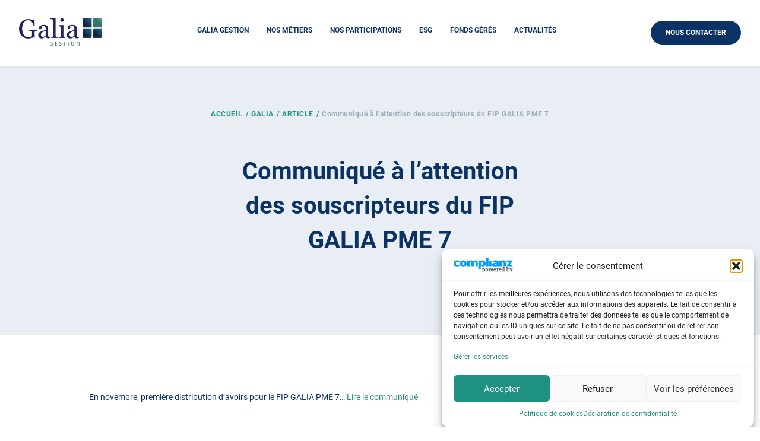

--- FILE ---
content_type: text/css
request_url: https://galia-gestion.com/wp-content/themes/galia/dist/scss/style.css?ver=a93d01
body_size: 5075
content:
.container{max-width:100%}@media only screen and (min-width:75em){.container.bigger-container{width:82rem}}.flex{display:flex}@media only screen and (max-width:64em){.row{margin-left:0!important;margin-right:0!important}}@media only screen and (min-width:64em){.container{width:63rem!important}}@media only screen and (min-width:75em){.container{width:76rem!important}}@media only screen and (min-width:64em){.hide-desktop{display:none!important}}@media only screen and (max-width:64em){.hide-mobile{display:none!important}}.main-header-surcontainer{display:flex;flex-direction:column;left:0;position:fixed;top:0;width:100%;z-index:50}.main-header-surcontainer.is-active{height:100vh}.main-header-surcontainer header{background-color:#fff;box-shadow:0 1px 3px 0 #d5dde3;padding:30px 30px 0}@media only screen and (max-width:64em){.main-header-surcontainer header{padding:20px 20px 0}}.main-header-surcontainer header .header-surcontainer{display:flex;flex-direction:column}.main-header-surcontainer header .header-surcontainer .header-container{display:flex;justify-content:space-between;margin-bottom:30px}@media only screen and (max-width:64em){.main-header-surcontainer header .header-surcontainer .header-container{align-items:center;margin-bottom:20px}}.main-header-surcontainer header .header-surcontainer .header-container img.logo{max-width:140px}.main-header-surcontainer header .header-surcontainer .header-container .navigation-container{align-items:center;display:flex;justify-content:space-between}.main-header-surcontainer header .header-surcontainer .header-container .navigation-container a,.main-header-surcontainer header .header-surcontainer .header-container .navigation-container span{color:#0a3264;cursor:pointer;display:block;font-size:12px;font-weight:700;text-decoration:none;text-transform:uppercase}.main-header-surcontainer header .header-surcontainer .header-container .navigation-container a:after,.main-header-surcontainer header .header-surcontainer .header-container .navigation-container span:after{border-bottom:3px solid #0a3264;content:"";display:block;padding-bottom:5px;transform:scaleX(0);transition:transform .25s ease-in-out}.main-header-surcontainer header .header-surcontainer .header-container .navigation-container a.active:after,.main-header-surcontainer header .header-surcontainer .header-container .navigation-container a:hover:after,.main-header-surcontainer header .header-surcontainer .header-container .navigation-container span.active:after,.main-header-surcontainer header .header-surcontainer .header-container .navigation-container span:hover:after{transform:scaleX(1)}.main-header-surcontainer header .header-surcontainer .header-container .navigation-container a:not(:last-child),.main-header-surcontainer header .header-surcontainer .header-container .navigation-container span:not(:last-child){margin-right:30px}.main-header-surcontainer header .header-surcontainer .header-container .button{align-self:center}.main-header-surcontainer header .sublinks{align-items:center;align-self:center;display:flex;flex:1 1 600px;max-height:60px;opacity:1}.main-header-surcontainer header .sublinks a{color:#1f9180;cursor:pointer;display:block;font-size:12px;font-weight:700;text-decoration:none}.main-header-surcontainer header .sublinks a:after{border-bottom:3px solid #1f9180;content:"";display:block;padding-bottom:5px;transform:scaleX(0);transition:transform .25s ease-in-out}.main-header-surcontainer header .sublinks a.active:after,.main-header-surcontainer header .sublinks a:hover:after{transform:scaleX(1)}.main-header-surcontainer header .sublinks a:not(:last-child){margin-right:30px}.main-header-surcontainer header .hamburger .line{background-color:#0a3264;display:block;height:3px;margin:5px auto;-webkit-transition:all .3s ease-in-out;-o-transition:all .3s ease-in-out;transition:all .3s ease-in-out;width:30px}.main-header-surcontainer header .hamburger.is-active .line:first-child{-webkit-transform:translateY(3px) rotate(45deg);-ms-transform:translateY(3px) rotate(45deg);-o-transform:translateY(3px) rotate(45deg);transform:translateY(3px) rotate(45deg)}.main-header-surcontainer header .hamburger.is-active .line:nth-child(2){opacity:0}.main-header-surcontainer header .hamburger.is-active .line:nth-child(3){-webkit-transform:translateY(-13px) rotate(-45deg);-ms-transform:translateY(-13px) rotate(-45deg);-o-transform:translateY(-13px) rotate(-45deg);transform:translateY(-13px) rotate(-45deg)}.main-header-surcontainer header .hamburger:hover{cursor:pointer}.main-header-surcontainer .header-links-mobile{background:#e8eef3;flex:1;min-height:0;overflow-x:hidden;overflow-y:auto}.main-header-surcontainer .header-links-mobile .header-nav-mobile{align-items:flex-start;display:flex;flex-direction:column;padding:30px 20px}.main-header-surcontainer .header-links-mobile .header-nav-mobile a:not(.button),.main-header-surcontainer .header-links-mobile .header-nav-mobile span{color:#0a3264;cursor:pointer;display:block;font-size:14px;font-weight:700;text-decoration:none;text-transform:uppercase}.main-header-surcontainer .header-links-mobile .header-nav-mobile a:not(.button),.main-header-surcontainer .header-links-mobile .header-nav-mobile>div{margin-bottom:30px}.main-header-surcontainer .header-links-mobile .header-nav-mobile .mobile-sublinks{margin-left:10px;margin-top:30px}.main-header-surcontainer .header-links-mobile .header-nav-mobile .mobile-sublinks a{color:#1f9180;text-transform:none}.main-header-surcontainer .header-links-mobile .header-nav-mobile .mobile-sublinks a:last-of-type{margin-bottom:0}.main-header-surcontainer .height-enter-active{transition:max-height .25s,opacity .25s .25s}.main-header-surcontainer .height-leave-active{transition:max-height .25s .25s,opacity .25s}.main-header-surcontainer .height-enter-from,.main-header-surcontainer .height-leave-to{max-height:0!important;opacity:0!important}footer{padding-top:80px}footer .footer-column{align-items:flex-start;display:flex;flex-direction:column}@media only screen and (max-width:64em){footer .footer-column{align-items:center;text-align:center}footer .footer-column:first-of-type{margin-bottom:50px}}footer>.container{margin-bottom:80px}footer form{align-items:center;background-color:#e8eef3;border-radius:25px;display:flex;justify-content:space-between;margin-bottom:30px;margin-top:10px;max-width:100%;padding:9px 20px;width:360px}footer form input[type=text]{color:#71828e;flex:1}footer form input[type=submit],footer form input[type=text]{background-color:transparent;border:none;font-size:14px;line-height:1.71}footer form input[type=submit]{color:#0a3264;cursor:pointer;font-weight:700;text-align:right}footer .title{color:#0a3264;font-size:20px;font-weight:700;line-height:1.5;margin-bottom:10px}footer .text{color:#0a3264;font-size:14px;line-height:1.71}footer .subscribe-text{color:#71828e;font-size:11px;line-height:1.64}footer .button{margin-top:30px}footer .footer-bottom-surcontainer{border-top:2px solid #e8eef3;padding:30px 0}footer .footer-bottom-surcontainer .footer-bottom{display:flex;justify-content:space-between}@media only screen and (max-width:64em){footer .footer-bottom-surcontainer .footer-bottom{align-items:center;flex-direction:column;text-align:center}footer .footer-bottom-surcontainer .footer-bottom .links-container{align-items:center;display:flex;flex-direction:column;margin-bottom:20px;text-align:center}}footer .footer-bottom-surcontainer .footer-bottom a{text-decoration:none}footer .footer-bottom-surcontainer .footer-bottom a:not(:last-of-type){margin-right:30px}@media only screen and (max-width:64em){footer .footer-bottom-surcontainer .footer-bottom a:not(:last-of-type){margin-bottom:20px;margin-right:0}}footer .footer-bottom-surcontainer .footer-bottom a,footer .footer-bottom-surcontainer .footer-bottom span{color:#71828e;font-size:14px;line-height:1.71}@media only screen and (max-width:64em){footer .footer-bottom-surcontainer .footer-bottom a,footer .footer-bottom-surcontainer .footer-bottom span{font-size:12px}}.button{align-items:center;background-color:#0a3264;border-radius:25px;color:#fff;cursor:pointer;display:flex;font-size:12px;font-weight:700;height:40px;justify-content:space-around;padding:10px 25px;text-decoration:none;text-transform:uppercase;transition:background-color .25s,color .25s}.button:hover{background-color:#fff;color:#0a3264}.button.button-grey{background-color:#e8eef3;color:#1f9180;font-size:14px;text-transform:none}.button.button-grey:hover{background-color:#1f9180;color:#e8eef3}.button.button-white{background-color:#fff;color:#0a3264;font-weight:700;letter-spacing:.5px;line-height:2}.button.button-white:hover{background-color:#0a3264;color:#fff}.button.button-file:before{content:url(../download.752d0169.svg);margin-right:15px;position:relative}.template-participations .page-header{margin-bottom:0}.participations-list-container{margin:80px auto}.participations-list-container .participation-surcontainer{display:flex}.participations-list-container .participation-container{align-items:center;box-shadow:0 1px 3px 0 hsla(206,6%,43%,.2);cursor:pointer;display:flex;flex:1;flex-direction:column;justify-content:center;margin:0 25px 50px;padding:30px;transition:box-shadow .5s}.participations-list-container .participation-container .additional-informations{color:#1f9180;font-size:12px;font-weight:700;letter-spacing:.5px;line-height:2;text-align:center;text-transform:uppercase}.participations-list-container .participation-container .image{background-position:50%;background-repeat:no-repeat;background-size:contain;height:80px;margin:45px auto;width:80px}.participations-list-container .participation-container .title{color:#0a3264;font-size:20px;font-weight:700;line-height:1.5;text-align:center}.participations-list-container .participation-container:hover{box-shadow:-1px 1px 3px 1px hsla(206,6%,43%,.2)}.filters-container .select-container{margin-right:20px;max-width:360px;position:relative;width:100%}.filters-container .select-container select{appearance:none;background-color:#e8eef3;border:none;border-radius:25px;color:#71828e;cursor:pointer;font-size:14px;line-height:1.71;padding:10px 190px 10px 20px;width:100%}.filters-container .select-container:after{background-color:#0a3264;clip-path:polygon(20% 10%,10% 20%,40% 50%,50% 60%,60% 51%,90% 20%,80% 10%,50% 40%);content:"";display:block;height:15px;position:absolute;right:15px;top:50%;transform:translateY(-50%);width:15px}.filters-container .filter-container{align-items:center;display:flex;padding:50px 0}@media only screen and (max-width:64em){.filters-container .filter-container{flex-direction:column;padding:30px 0}}.filters-container .filter-container .radio-buttons:not(:last-of-type){margin-right:5px}@media only screen and (max-width:64em){.filters-container .filter-container .radio-buttons:not(:last-of-type){margin-bottom:15px;margin-right:0}}.filters-container .filter-container .radio-buttons input{display:none}.filters-container .filter-container .radio-buttons input:checked+label{color:#0a3264;font-weight:700}.filters-container .filter-container .radio-buttons label{background-color:#e8eef3;border-radius:25px;color:#71828e;cursor:pointer;display:block;font-size:12px;letter-spacing:.5px;line-height:2;padding:6px 20px;text-align:center;text-transform:uppercase}.filters-container .filter-container:first-of-type{border-right:2px solid #e8eef3}@media only screen and (max-width:64em){.filters-container .filter-container:first-of-type{border-bottom:2px solid #e8eef3;border-right:none}}.filters-container .filter-container:last-of-type{border-bottom:2px solid #e8eef3;border-top:2px solid #e8eef3}.filters-container .filter-container .label{color:#0a3264;font-size:14px;line-height:1.71;margin-left:100px;margin-right:20px}@media only screen and (max-width:75em){.filters-container .filter-container .label{margin-left:40px}}@media only screen and (max-width:64em){.filters-container .filter-container .label{margin:auto auto 15px}}.side-content-background{background-color:#71828e;cursor:pointer;height:100%;left:0;opacity:.5;position:fixed;top:0;width:100%;z-index:100}.side-content-information-container{background-color:#fff;height:100%;max-width:560px;padding:100px 50px 50px;position:fixed;right:0;top:0;transform:translateX(0);width:100%;z-index:101}@media only screen and (max-width:48em){.side-content-information-container{padding:100px 20px 20px}}.side-content-information-container .side-content-information-inner-container{height:100%;overflow-x:hidden;overflow-y:auto;position:relative}.side-content-information-container .side-content-information-inner-container .side-content-header{align-items:flex-end;border-bottom:2px solid #e8eef3;display:flex;justify-content:space-between;padding-bottom:30px}.side-content-information-container .side-content-information-inner-container .side-content-header.side-content-header--simple{align-items:flex-start;border:none;flex-direction:column}.side-content-information-container .side-content-information-inner-container .side-content-header.side-content-header--simple .expertise{color:#1f9180;font-size:12px;font-weight:700;letter-spacing:.5px;line-height:2;text-transform:uppercase}.side-content-information-container .side-content-information-inner-container .side-content-header.side-content-header--simple .name{color:#0a3264;font-size:20px;font-weight:700;line-height:1.5}.side-content-information-container .side-content-information-inner-container .side-content-header .image{background-repeat:no-repeat;background-size:cover;height:80px;margin-bottom:5px;margin-right:35px;width:80px}.side-content-information-container .side-content-information-inner-container .side-content-header .side-content-title{color:#0a3264;font-size:24px;font-weight:700;line-height:1.25}.side-content-information-container .side-content-information-inner-container .side-content-header a{color:#1f9180;font-size:14px;font-weight:700;line-height:1.71;text-decoration:none}.side-content-information-container .side-content-information-inner-container .side-content-row{border-bottom:2px solid #e8eef3;display:flex;padding:30px 0}.side-content-information-container .side-content-information-inner-container .side-content-row .side-content-column{flex:0 0 50%}.side-content-information-container .side-content-information-inner-container .side-content-column{display:flex;flex-direction:column}.side-content-information-container .side-content-information-inner-container .side-content-column .side-content-column-title{color:#0a3264;font-size:14px;line-height:1.71;opacity:.5}.side-content-information-container .side-content-information-inner-container .side-content-column .side-content-column-value{color:#0a3264;font-size:14px;font-weight:700;line-height:1.71}.side-content-information-container .side-content-information-inner-container .side-content-column .side-content-column-value__green{color:#1f9180;font-size:12px;font-weight:700;letter-spacing:.5px;line-height:2;text-transform:uppercase}.side-content-information-container .side-content-information-inner-container .side-content-content{color:#0a3264;line-height:1.71;margin-top:50px}.side-content-information-container .close-button{align-items:center;background-color:#e8eef3;border-radius:25px;cursor:pointer;display:flex;height:42px;justify-content:center;position:absolute;right:30px;top:30px;width:42px}.fade-enter-active,.fade-leave-active{transition:opacity .5s ease}.fade-enter-from,.fade-leave-to{opacity:0}.slide-enter-active{transition:transform .3s ease-out}.slide-leave-active{transition:transform .5s cubic-bezier(1,.5,.8,1)}.slide-enter-from,.slide-leave-to{transform:translateX(100%)}.title-container-with-buttons{align-items:flex-end;display:flex;justify-content:space-between;margin-bottom:30px}.title-container-with-buttons .title{color:#0a3264;display:block;font-size:12px;font-weight:700;letter-spacing:.5px;line-height:2;text-transform:uppercase}.title-container-with-buttons .buttons-container{align-items:flex-end;display:flex}.title-container-with-buttons .buttons-container :not(:last-child){margin-right:10px}.title-container-with-buttons .swiper-button{background-color:#e8eef3;border-radius:25px;cursor:pointer;height:42px;position:relative;transition:background-color .25s;width:42px}.title-container-with-buttons .swiper-button:after{border:solid #0a3264;border-width:0 2px 2px 0;content:"";display:inline-block;left:50%;padding:4px;position:absolute;top:50%;transition:opacity .25s,border-color .25s}.title-container-with-buttons .swiper-button:not(.swiper-button-disabled):hover{background-color:#0a3264}.title-container-with-buttons .swiper-button:not(.swiper-button-disabled):hover:after{border-color:#e8eef3}.title-container-with-buttons .swiper-button.swiper-button-disabled{background-color:#fff;cursor:not-allowed}.title-container-with-buttons .swiper-button.swiper-button-disabled:after{opacity:.2}.title-container-with-buttons .swiper-button.swiper-button-lock{display:block}.title-container-with-buttons .swiper-button.custom-swiper-button-prev:after{transform:translate(-50%,-50%) rotate(135deg)}.title-container-with-buttons .swiper-button.custom-swiper-button-next:after{transform:translate(-50%,-50%) rotate(-45deg)}.swiper-see-all{margin:30px auto}.news-swiper{height:200px}.news-swiper.news-all .swiper-slide{height:210px}.news-swiper .news-slide{align-items:flex-start;border-top:2px solid #e8eef3;display:flex;flex:1;flex-direction:column;padding-top:30px}.news-swiper .news-slide .category{color:#1f9180;display:block;font-size:12px;font-weight:700;letter-spacing:.5px;line-height:2;margin-bottom:10px;text-transform:uppercase}.news-swiper .news-slide .title{color:#0a3264;font-size:20px;font-weight:700;line-height:1.5;text-decoration:none}.news-swiper .news-slide .date{color:#71828e;font-size:12px;line-height:2}.news-swiper .news-slide .button-file{margin-top:20px}.template-presentation form{align-items:center;display:flex;flex-direction:column;justify-content:center}.template-presentation form label{display:block;font-size:16px;font-weight:700;margin-bottom:10px}.template-presentation form label input[type=email],.template-presentation form label input[type=text],.template-presentation form label textarea{padding:10px}.template-presentation form p,.template-presentation form p input,.template-presentation form p textarea{max-width:100%}.template-presentation form .button{border:none}.page-header{background-color:#e8eef3;margin-bottom:100px;padding-top:100px}.page-header .page-header-inner{align-items:center;display:flex;flex-direction:column;padding-bottom:80px}.page-header .page-header-inner .breadcrumb{display:flex;flex-direction:row;font-size:12px;font-weight:700;justify-content:center;letter-spacing:.5px;line-height:2;margin-bottom:56px;text-align:center}.page-header .page-header-inner .breadcrumb a{color:#a0aab2;cursor:pointer;text-decoration:none}.page-header .page-header-inner .breadcrumb a:not(:last-of-type){color:#1f9180;text-transform:uppercase}.page-header .page-header-inner .breadcrumb a:not(:last-of-type):after{content:"/";display:inline-block;margin:0 5px}.page-header .page-header-inner .title{color:#0a3264;display:block;font-size:40px;font-weight:700;line-height:1.45;margin:0 0 10px;max-width:520px;text-align:center}.page-header .page-header-inner .content{color:#0a3264;font-size:14px;letter-spacing:normal;line-height:1.71;max-width:520px;text-align:center}.template-homepage{overflow:hidden}.template-homepage .left-text-surcontainer{align-items:center;display:flex;justify-content:center}@media only screen and (max-width:64em){.template-homepage .left-text-surcontainer{margin-top:30px}}.template-homepage .left-text-surcontainer .left-text-container{align-items:flex-start;display:flex;flex-direction:column;margin-left:100px;width:520px}@media only screen and (max-width:64em){.template-homepage .left-text-surcontainer .left-text-container{align-items:center;justify-content:center;margin:auto auto 30px;text-align:center}}.template-homepage .left-text-surcontainer .left-text-container .title{color:#0a3264;display:block;font-size:40px;font-weight:700;line-height:1.45;margin-bottom:10px}@media only screen and (max-width:64em){.template-homepage .left-text-surcontainer .left-text-container .title{font-size:24px}}.template-homepage .left-text-surcontainer .left-text-container .phrase{color:#0a3264;display:block;font-size:14px;margin-bottom:20px}.template-homepage .right-image-surcontainer{display:flex}.template-homepage .right-image-surcontainer img{max-height:100vh}@media only screen and (max-width:64em){.template-homepage .right-image-surcontainer img{margin:auto;max-height:100%;width:80%}}@media only screen and (max-width:48em){.template-homepage .right-image-surcontainer img{margin:auto -10px;width:110%}}.template-homepage .who-are-we-container{background-color:#e8eef3;padding:80px 0 50px}.template-homepage .who-are-we-container .col-md{padding-left:.2rem;padding-right:.2rem}@media only screen and (max-width:64em){.template-homepage .who-are-we-container .col-md{padding-left:.5rem;padding-right:.5rem}}.template-homepage .who-are-we-container .title{color:#0a3264;display:block;font-size:12px;font-weight:700;letter-spacing:.5px;line-height:2;margin-bottom:30px;text-transform:uppercase}.template-homepage .who-are-we-container .big-tile-container{align-items:flex-start;background-color:#fff;border-radius:5px;box-shadow:0 1px 3px 0 #d5dde3;display:flex;flex-direction:column;height:400px;padding:25px}@media only screen and (max-width:64em){.template-homepage .who-are-we-container .big-tile-container{align-items:center;height:auto;margin-bottom:10px;text-align:center}}.template-homepage .who-are-we-container .big-tile-container .image-container{display:flex;height:90px}.template-homepage .who-are-we-container .big-tile-container img{margin-top:auto}.template-homepage .who-are-we-container .big-tile-container .big-tile-title{color:#0a3264;font-size:14px;line-height:1.71;margin-bottom:10px;margin-top:50px}.template-homepage .who-are-we-container .big-tile-container .big-tile-text{color:#0a3264;font-size:20px;font-weight:700;line-height:1.5;margin-bottom:20px}.template-homepage .strategy-container{align-items:center;background-color:#0a3264;display:flex;height:500px;justify-content:center;margin:80px 0;position:relative}@media only screen and (max-width:64em){.template-homepage .strategy-container{height:auto}}.template-homepage .strategy-container img{left:0;position:absolute;top:0;z-index:0}@media only screen and (max-width:64em){.template-homepage .strategy-container img{position:relative}.template-homepage .strategy-container .button{margin-bottom:50px}}.template-homepage .strategy-container .strategy-text-container{align-items:flex-start;color:#fff;display:flex;flex-direction:column;margin-left:auto;margin-right:140px;width:520px;z-index:1}@media only screen and (max-width:64em){.template-homepage .strategy-container .strategy-text-container{align-items:center;margin:50px 20px 0;text-align:center}}.template-homepage .strategy-container .strategy-text-container span{display:block;font-size:32px;font-weight:700;line-height:1.31;margin-bottom:10px}.template-homepage .strategy-container .strategy-text-container p{color:#fff;display:block;font-size:14px;line-height:1.71;margin-bottom:30px}@media only screen and (max-width:64em){.template-homepage .news-swiper{height:430px}.template-homepage .news-swiper .swiper-slide{height:200px}}.template-homepage .participations-swiper{height:250px}@media only screen and (max-width:64em){.template-homepage .participations-swiper{height:410px}.template-homepage .participations-swiper .swiper-slide{height:200px}}.template-homepage .participations-swiper .participations-slide{align-items:center;background-color:#fff;border-radius:5px;box-shadow:0 1px 3px 0 hsla(206,6%,43%,.2);display:flex;flex:1;flex-direction:column;justify-content:space-between;margin:2px;padding:20px}.template-homepage .participations-swiper .participations-slide .image{background-position:50%;background-repeat:no-repeat;background-size:contain;height:100px;margin:auto;width:100px}.template-homepage .participations-swiper .participations-slide .text-container{align-items:center;display:flex;flex-direction:column;margin-top:auto}.template-homepage .participations-swiper .participations-slide .text-container .title{color:#0a3264;font-size:16px;font-weight:700;line-height:1.5;text-align:center}.template-homepage .participations-swiper .participations-slide .text-container .business-sector{color:#1f9180;font-size:12px;font-weight:700;letter-spacing:.5px;line-height:2;text-align:center;text-transform:uppercase}.template-homepage .information-text-container{align-items:flex-start;display:flex;flex-direction:column;margin:80px 0}@media only screen and (max-width:64em){.template-homepage .information-text-container{align-items:center;margin:50px 0;text-align:center}}.template-homepage .information-text-container .information-text{color:#0a3264;font-size:14px;line-height:1.71;margin-bottom:20px}.template-homepage section.participations-container{background-color:#e8eef3;padding:80px 0 50px}@media only screen and (max-width:64em){.template-homepage section.participations-container .button{margin-top:50px}}.swiper{height:100%;margin-left:auto;margin-right:auto;width:100%}.swiper-slide{display:flex}.template-presentation .main-content{color:#0a3264;font-size:14px;line-height:1.71;margin-bottom:80px;margin-top:80px}.template-presentation .main-content .container{max-width:980px}.template-presentation .page-header{margin-bottom:0}.template-presentation .page-header .title{margin:0 0 50px}.template-presentation .page-header .content{flex-direction:column;max-width:900px}.template-presentation .page-header .content,.template-presentation .page-header .content .content-section{align-items:center;display:flex;justify-content:flex-end;width:100%}@media only screen and (max-width:64em){.template-presentation .page-header .content .content-section{flex-direction:column}}.template-presentation .page-header .content .content-section:not(:last-of-type){margin-bottom:50px}.template-presentation .page-header .content .content-section .content-section-title{color:#0a3264;font-size:20px;font-weight:700;line-height:1.5;text-align:right}@media only screen and (max-width:64em){.template-presentation .page-header .content .content-section .content-section-title{margin-bottom:15px;text-align:center}}.template-presentation .page-header .content .content-section .content-section-bar{background-color:#a0aab2;display:block;flex:0 0 30px;height:2px;margin:auto 50px;opacity:.5;width:30px}@media only screen and (max-width:64em){.template-presentation .page-header .content .content-section .content-section-bar{flex:0 0 2px}}.template-presentation .page-header .content .content-section .content-section-text{color:#0a3264;flex:0 0 520px;font-size:14px;line-height:1.71;text-align:left}@media only screen and (max-width:64em){.template-presentation .page-header .content .content-section .content-section-text{flex:auto;text-align:center}}.template-presentation section.valors-container{background-color:#e8eef3;padding-bottom:50px}.template-presentation section.valors-container .valors-header{align-items:center;display:flex;flex-direction:column;justify-content:center;margin-bottom:30px}.template-presentation section.valors-container .valors-header .valors-text{color:#0a3264;display:block;font-size:20px;font-weight:700;line-height:1.5;margin-bottom:50px;max-width:600px;text-align:center;width:100%}.template-presentation section.valors-container .valors-header .bar{background-color:#a0aab2;display:block;height:30px;margin-bottom:50px;opacity:.5;width:2px}.template-presentation section.valors-container .valors-header .valors-title{color:#0a3264;font-size:12px;font-weight:700;letter-spacing:.5px;line-height:2;text-align:center;text-transform:uppercase}@media only screen and (max-width:64em){.template-presentation section.valors-container .valor-tile-container{margin-bottom:20px}}.template-presentation section.valors-container .valor-tile-container .valor-tile-inner-container{align-items:flex-start;background-color:#fff;border-radius:5px;box-shadow:0 1px 3px 0 #d5dde3;display:flex;flex-direction:column;height:400px;padding:0 60px 30px 30px}.template-presentation section.valors-container .valor-tile-container .image-container{align-items:flex-end;display:flex;flex:0 0 130px;justify-content:flex-end;margin-bottom:50px}.template-presentation section.valors-container .valor-tile-container span{color:#0a3264;display:block;font-size:32px;font-weight:700;line-height:1.31;margin-bottom:10px}.template-presentation section.valors-container .valor-tile-container p{color:#0a3264;font-size:14px;line-height:1.71}.template-presentation .blue-informations-container{display:flex;justify-content:space-between;margin:80px auto 120px}@media only screen and (max-width:64em){.template-presentation .blue-informations-container{flex-direction:column}}.template-presentation .blue-informations-container .blue-information-container{align-items:flex-start;background-color:#0a3264;display:flex;flex:1 1 0px;flex-direction:column;height:500px;justify-content:flex-start;padding:30px 100px 30px 50px}@media only screen and (max-width:64em){.template-presentation .blue-informations-container .blue-information-container{padding:30px}}.template-presentation .blue-informations-container .blue-information-container:first-of-type{margin-right:50px}@media only screen and (max-width:64em){.template-presentation .blue-informations-container .blue-information-container:first-of-type{margin-bottom:30px;margin-right:auto}}.template-presentation .blue-informations-container .blue-information-container .image-container{align-items:flex-end;display:flex;flex:0 0 100px;justify-content:flex-end;margin-bottom:50px}.template-presentation .blue-informations-container .blue-information-container span{color:#fff;display:block;font-size:20px;font-weight:700;line-height:1.5;margin-bottom:10px}.template-presentation .blue-informations-container .blue-information-container p{color:#fff;font-size:14px;line-height:1.71;margin-bottom:20px}.template-presentation .operation-container{align-items:flex-start;display:flex;justify-content:space-between;margin-bottom:120px}@media only screen and (max-width:64em){.template-presentation .operation-container{align-items:center;flex-direction:column;margin-bottom:30px}}.template-presentation .operation-container .text-container{flex:0 1 520px;margin-top:20px}@media only screen and (max-width:64em){.template-presentation .operation-container .text-container{flex:auto;margin-bottom:20px}}.template-presentation .operation-container .text-container span{color:#0a3264;display:block;font-size:12px;font-weight:700;letter-spacing:.5px;line-height:2;margin-bottom:30px;text-transform:uppercase}.template-presentation .operation-container .text-container p{color:#0a3264;font-size:14px;line-height:1.71}.template-presentation .operation-container img{margin-left:auto;margin-right:50px}@media only screen and (max-width:64em){.template-presentation .operation-container img{margin-right:auto}}.template-presentation .operation-container .legend-container{display:flex;flex-direction:column;margin-top:20px}@media only screen and (max-width:64em){.template-presentation .operation-container .legend-container{margin-top:30px}}.template-presentation .operation-container .legend-container span{font-size:12px;font-weight:700;letter-spacing:.5px;line-height:2;text-transform:uppercase}.template-presentation .operation-container .legend-container span:not(:last-of-type){margin-bottom:20px}.template-equipe .team-container{display:flex;flex-wrap:wrap;justify-content:space-between;padding:80px 0 0;width:900px}@media only screen and (max-width:64em){.template-equipe .team-container{align-items:center;flex-direction:column;margin:auto .5rem;width:auto}}.template-equipe .teammate-tile{background-color:#fff;border-radius:5px;box-shadow:0 1px 3px 0 #d5dde3;cursor:pointer;flex:0 1 45%;height:500px;margin-bottom:80px;overflow:hidden;position:relative}@media only screen and (max-width:64em){.template-equipe .teammate-tile{margin-bottom:30px;max-width:420px;width:100%}}.template-equipe .teammate-tile.odd{margin-bottom:-100px;margin-top:100px}@media only screen and (max-width:64em){.template-equipe .teammate-tile.odd{margin:0}}.template-equipe .teammate-tile.active .teammate-information-container{top:0}.template-equipe .teammate-tile.active .content{opacity:1!important}.template-equipe .teammate-tile .image{background-position:50%;background-repeat:no-repeat;background-size:cover;height:380px;width:100%}.template-equipe .teammate-tile .teammate-information-container{background-color:#fff;display:flex;flex-direction:column;height:100%;padding:30px;position:absolute;top:calc(100% - 150px);transition:top .5s;width:100%}.template-equipe .teammate-tile .teammate-information-container .teammate-top-information-container{align-items:center;display:flex;height:90px;justify-content:space-between;margin-bottom:30px}.template-equipe .teammate-tile .teammate-information-container .teammate-top-information-container .teammate-information-text-container{display:flex;flex-direction:column;justify-content:center}.template-equipe .teammate-tile .teammate-information-container .teammate-top-information-container .teammate-information-text-container .job-title{color:#0a3264;font-size:12px;font-weight:700;letter-spacing:.5px;line-height:2;margin-bottom:4px;text-transform:uppercase}.template-equipe .teammate-tile .teammate-information-container .teammate-top-information-container .teammate-information-text-container .name{color:#0a3264;font-size:20px;font-weight:700;line-height:1.5}.template-equipe .teammate-tile .teammate-information-container .teammate-top-information-container .teammate-information-text-container .file{color:#1f9180;font-size:14px;font-weight:700;line-height:1.71;margin-top:7px;text-decoration:none}.template-equipe .teammate-tile .teammate-information-container .teammate-top-information-container .linkedin{align-items:center;background-color:#e8eef3;border-radius:21px;display:flex;height:42px;justify-content:center;width:42px}.template-equipe .teammate-tile .teammate-information-container .teammate-top-information-container .linkedin.mail{margin-left:auto;margin-right:15px}.template-equipe .teammate-tile .teammate-information-container .teammate-top-information-container .linkedin img{width:14px}.template-equipe .teammate-tile .teammate-information-container .content{color:#0a3264;font-size:14px;line-height:1.71;opacity:0;overflow:auto}.template-experts .experts-list-surcontainer{padding:0 0 200px}@media only screen and (max-width:64em){.template-experts .experts-list-surcontainer{padding:0 0 50px}}.template-experts .experts-list-surcontainer .experts-list-container{display:flex;flex-wrap:wrap;gap:80px 0;justify-content:space-between}@media only screen and (max-width:64em){.template-experts .experts-list-surcontainer .experts-list-container{flex-direction:column;gap:30px 0}}.template-experts .experts-list-surcontainer .experts-list-container .expert-tile{background-color:#fff;border-radius:5px;box-shadow:0 1px 3px 0 rgba(213,221,227,.5);width:520px}@media only screen and (max-width:75em){.template-experts .experts-list-surcontainer .experts-list-container .expert-tile{width:calc(50% - 20px)}}@media only screen and (max-width:64em){.template-experts .experts-list-surcontainer .experts-list-container .expert-tile{width:100%}}.template-experts .experts-list-surcontainer .experts-list-container .expert-tile:not(.even){margin-bottom:-80px;margin-left:100px;margin-top:80px}@media only screen and (max-width:75em){.template-experts .experts-list-surcontainer .experts-list-container .expert-tile:not(.even){margin-left:auto}}@media only screen and (max-width:64em){.template-experts .experts-list-surcontainer .experts-list-container .expert-tile:not(.even){margin:auto}}.template-experts .experts-list-surcontainer .experts-list-container .expert-tile .expert-tile-header{align-items:center;border-bottom:2px solid #e8eef3;display:flex;justify-content:center;padding:20px 30px 20px 20px}.template-experts .experts-list-surcontainer .experts-list-container .expert-tile .expert-tile-header .image{background-position:50%;background-repeat:no-repeat;background-size:cover;border-radius:50%;display:block;height:100px;width:100px}.template-experts .experts-list-surcontainer .experts-list-container .expert-tile .expert-tile-header .name-container{display:flex;flex-direction:column;margin-left:20px}.template-experts .experts-list-surcontainer .experts-list-container .expert-tile .expert-tile-header .name-container .expertise{color:#1f9180;font-size:12px;font-weight:700;letter-spacing:.5px;line-height:2;text-transform:uppercase}.template-experts .experts-list-surcontainer .experts-list-container .expert-tile .expert-tile-header .name-container .name{color:#0a3264;font-size:20px;font-weight:700;line-height:1.5}.template-experts .experts-list-surcontainer .experts-list-container .expert-tile .expert-tile-header .linkedin{align-items:center;background-color:#e8eef3;border-radius:21px;display:flex;height:42px;justify-content:center;margin-left:auto;width:42px}.template-experts .experts-list-surcontainer .experts-list-container .expert-tile .expert-tile-text{cursor:pointer;padding:30px}.template-experts .experts-list-surcontainer .experts-list-container .expert-tile .expert-tile-text p{color:#0a3264;font-size:14px;line-height:1.71}.template-experts .experts-list-surcontainer .experts-list-container .expert-tile .expert-tile-text span{color:#1f9180;font-size:14px;font-weight:700;line-height:1.71}.template-partenaires .partners-container{display:flex;flex-wrap:wrap;gap:10px 10px;padding-top:130px}@media only screen and (max-width:64em){.template-partenaires .partners-container{padding-top:0}}@media only screen and (max-width:48em){.template-partenaires .partners-container{flex-direction:column}}.template-partenaires .partners-container .partner-tile{background-color:#fff;border-radius:5px;box-shadow:0 1px 3px 0 hsla(206,6%,43%,.2);display:flex;flex:0 0 19%;flex-direction:column;height:170px;padding:20px;text-decoration:none}@media only screen and (max-width:64em){.template-partenaires .partners-container .partner-tile{flex:0 0 49%}}.template-partenaires .partners-container .partner-tile:nth-child(5n+2),.template-partenaires .partners-container .partner-tile:nth-child(5n+4){margin-top:-50px}@media only screen and (max-width:64em){.template-partenaires .partners-container .partner-tile:nth-child(5n+2),.template-partenaires .partners-container .partner-tile:nth-child(5n+4){margin-top:0}}.template-partenaires .partners-container .partner-tile .image{margin:auto;max-width:120px}.template-partenaires .partners-container .partner-tile .name{color:#0a3264;font-size:16px;font-weight:700;line-height:1.5;margin-top:auto;text-align:center}.template-partenaires .partners-container .partner-tile .job-title{color:#1f9180;font-size:14px;font-weight:700;line-height:1.71;text-align:center;text-decoration:none}.template-partenaires .infotext-container{align-items:center;display:flex;flex-direction:column;justify-content:center;margin:100px 0}.template-partenaires .infotext-container .bar{background-color:#a0aab2;display:block;height:30px;margin-bottom:50px;width:2px}.template-partenaires .infotext-container span{color:#0a3264;font-size:14px;line-height:1.71;max-width:520px;text-align:center;width:100%}.template-news .news-all-container{margin-top:100px}*{box-sizing:border-box;font-family:Roboto,sans-serif}body{margin:0;margin-top:80px!important}@media only screen and (max-width:64em){body{margin-top:90px!important}}.alert-email{background:green;border-radius:10px;color:#fff;cursor:pointer;padding:15px 20px;position:fixed;right:30px;top:30px;z-index:1000}
/*# sourceMappingURL=style.css.map */


--- FILE ---
content_type: application/javascript
request_url: https://galia-gestion.com/wp-content/themes/galia/dist/js/app.js
body_size: 29660
content:
!function(){function e(e,n,t,r){Object.defineProperty(e,n,{get:t,set:r,enumerable:!0,configurable:!0})}function n(e){return e&&e.__esModule?e.default:e}var t="undefined"!=typeof globalThis?globalThis:"undefined"!=typeof self?self:"undefined"!=typeof window?window:"undefined"!=typeof global?global:{},r={},o={},i=t.parcelRequire3b42;function a(e,n,t,r,o,i,a){try{var u=e[i](a),l=u.value}catch(e){return void t(e)}u.done?n(l):Promise.resolve(l).then(r,o)}function u(e){return function(){var n=this,t=arguments;return new Promise((function(r,o){var i=e.apply(n,t);function u(e){a(i,r,o,u,l,"next",e)}function l(e){a(i,r,o,u,l,"throw",e)}u(void 0)}))}}function l(e,n){if(!(e instanceof n))throw new TypeError("Cannot call a class as a function")}function c(e,n){for(var t=0;t<n.length;t++){var r=n[t];r.enumerable=r.enumerable||!1,r.configurable=!0,"value"in r&&(r.writable=!0),Object.defineProperty(e,r.key,r)}}function s(e,n,t){return n&&c(e.prototype,n),t&&c(e,t),e}function f(e,n,t){return n in e?Object.defineProperty(e,n,{value:t,enumerable:!0,configurable:!0,writable:!0}):e[n]=t,e}function v(e,n){return(v=Object.setPrototypeOf||function(e,n){return e.__proto__=n,e})(e,n)}function p(e,n){return v(e,n)}function d(e,n){if("function"!=typeof n&&null!==n)throw new TypeError("Super expression must either be null or a function");e.prototype=Object.create(n&&n.prototype,{constructor:{value:e,writable:!0,configurable:!0}}),n&&p(e,n)}function h(e){return e&&e.constructor===Symbol?"symbol":typeof e}function g(e,n){return!n||"object"!==h(n)&&"function"!=typeof n?function(e){if(void 0===e)throw new ReferenceError("this hasn't been initialised - super() hasn't been called");return e}(e):n}function m(e){if(Symbol.iterator in Object(e)||"[object Arguments]"===Object.prototype.toString.call(e))return Array.from(e)}function _(e,n){return function(e){if(Array.isArray(e))return e}(e)||m(e)||function(){throw new TypeError("Invalid attempt to destructure non-iterable instance")}()}function y(e){return function(e){if(Array.isArray(e)){for(var n=0,t=new Array(e.length);n<e.length;n++)t[n]=e[n];return t}}(e)||m(e)||function(){throw new TypeError("Invalid attempt to spread non-iterable instance")}()}function b(e){return(b=Object.setPrototypeOf?Object.getPrototypeOf:function(e){return e.__proto__||Object.getPrototypeOf(e)})(e)}function w(e){return b(e)}function x(e){var n=function(){if("undefined"==typeof Reflect||!Reflect.construct)return!1;if(Reflect.construct.sham)return!1;if("function"==typeof Proxy)return!0;try{return Boolean.prototype.valueOf.call(Reflect.construct(Boolean,[],(function(){}))),!0}catch(e){return!1}}();return function(){var t,r=w(e);if(n){var o=w(this).constructor;t=Reflect.construct(r,arguments,o)}else t=r.apply(this,arguments);return g(this,t)}}function E(e,n){for(var t=Object.create(null),r=e.split(","),o=0;o<r.length;o++)t[r[o]]=!0;return n?function(e){return!!t[e.toLowerCase()]}:function(e){return!!t[e]}}null==i&&((i=function(e){if(e in r)return r[e].exports;if(e in o){var n=o[e];delete o[e];var t={id:e,exports:{}};return r[e]=t,n.call(t.exports,t,t.exports),t.exports}var i=new Error("Cannot find module '"+e+"'");throw i.code="MODULE_NOT_FOUND",i}).register=function(e,n){o[e]=n},t.parcelRequire3b42=i),i.register("iE7OH",(function(n,t){var r,o;e(n.exports,"register",(function(){return r}),(function(e){return r=e})),e(n.exports,"resolve",(function(){return o}),(function(e){return o=e}));var i={};r=function(e){for(var n=Object.keys(e),t=0;t<n.length;t++)i[n[t]]=e[n[t]]},o=function(e){var n=i[e];if(null==n)throw new Error("Could not resolve bundle with id "+e);return n}})),i.register("d7GPC",(function(t,r){var o;o=t.exports,Object.defineProperty(o,"__esModule",{value:!0,configurable:!0}),e(t.exports,"default",(function(){return l}));var a=i("2TvXO"),l={name:"Header",components:{},data:function(){return{sublinks:null,isActive:!1,selectedLink:null,links:[]}},computed:{},created:function(){return u(n(a).mark((function e(){return n(a).wrap((function(e){for(;;)switch(e.prev=e.next){case 0:return e.next=2,this.initialiseData();case 2:case"end":return e.stop()}}),e,this)}))).apply(this)},watch:{sublinks:function(){}},methods:{initialiseData:function(){return u(n(a).mark((function e(){return n(a).wrap((function(e){for(;;)switch(e.prev=e.next){case 0:return e.next=2,$.ajax({url:window.location.origin+"/wp-json/wp/v2/menus?acf_format=standard&orderby=date&per_page=100&order=asc",method:"GET",cache:!1,contentType:!1,processData:!1,headers:{"X-Requested-With":"XMLHttpRequest"},success:function(e){return e},error:function(e){}});case 2:this.links=e.sent;case 3:case"end":return e.stop()}}),e,this)}))).apply(this)},toggleSelectedLink:function(e){this.selectedLink==e?this.selectedLink=null:this.selectedLink=e}}}})),i.register("2TvXO",(function(e,n){var t=function(e){var n,t=Object.prototype,r=t.hasOwnProperty,o="function"==typeof Symbol?Symbol:{},i=o.iterator||"@@iterator",a=o.asyncIterator||"@@asyncIterator",u=o.toStringTag||"@@toStringTag";function l(e,n,t){return Object.defineProperty(e,n,{value:t,enumerable:!0,configurable:!0,writable:!0}),e[n]}try{l({},"")}catch(e){l=function(e,n,t){return e[n]=t}}function c(e,n,t,r){var o=n&&n.prototype instanceof g?n:g,i=Object.create(o.prototype),a=new A(r||[]);return i._invoke=function(e,n,t){var r=f;return function(o,i){if(r===p)throw new Error("Generator is already running");if(r===d){if("throw"===o)throw i;return L()}for(t.method=o,t.arg=i;;){var a=t.delegate;if(a){var u=S(a,t);if(u){if(u===h)continue;return u}}if("next"===t.method)t.sent=t._sent=t.arg;else if("throw"===t.method){if(r===f)throw r=d,t.arg;t.dispatchException(t.arg)}else"return"===t.method&&t.abrupt("return",t.arg);r=p;var l=s(e,n,t);if("normal"===l.type){if(r=t.done?d:v,l.arg===h)continue;return{value:l.arg,done:t.done}}"throw"===l.type&&(r=d,t.method="throw",t.arg=l.arg)}}}(e,t,a),i}function s(e,n,t){try{return{type:"normal",arg:e.call(n,t)}}catch(e){return{type:"throw",arg:e}}}e.wrap=c;var f="suspendedStart",v="suspendedYield",p="executing",d="completed",h={};function g(){}function m(){}function _(){}var y={};l(y,i,(function(){return this}));var b=Object.getPrototypeOf,w=b&&b(b(T([])));w&&w!==t&&r.call(w,i)&&(y=w);var x=_.prototype=g.prototype=Object.create(y);function E(e){["next","throw","return"].forEach((function(n){l(e,n,(function(e){return this._invoke(n,e)}))}))}function O(e,n){function t(o,i,a,u){var l=s(e[o],e,i);if("throw"!==l.type){var c=l.arg,f=c.value;return f&&"object"==typeof f&&r.call(f,"__await")?n.resolve(f.__await).then((function(e){t("next",e,a,u)}),(function(e){t("throw",e,a,u)})):n.resolve(f).then((function(e){c.value=e,a(c)}),(function(e){return t("throw",e,a,u)}))}u(l.arg)}var o;this._invoke=function(e,r){function i(){return new n((function(n,o){t(e,r,n,o)}))}return o=o?o.then(i,i):i()}}function S(e,t){var r=e.iterator[t.method];if(r===n){if(t.delegate=null,"throw"===t.method){if(e.iterator.return&&(t.method="return",t.arg=n,S(e,t),"throw"===t.method))return h;t.method="throw",t.arg=new TypeError("The iterator does not provide a 'throw' method")}return h}var o=s(r,e.iterator,t.arg);if("throw"===o.type)return t.method="throw",t.arg=o.arg,t.delegate=null,h;var i=o.arg;return i?i.done?(t[e.resultName]=i.value,t.next=e.nextLoc,"return"!==t.method&&(t.method="next",t.arg=n),t.delegate=null,h):i:(t.method="throw",t.arg=new TypeError("iterator result is not an object"),t.delegate=null,h)}function C(e){var n={tryLoc:e[0]};1 in e&&(n.catchLoc=e[1]),2 in e&&(n.finallyLoc=e[2],n.afterLoc=e[3]),this.tryEntries.push(n)}function k(e){var n=e.completion||{};n.type="normal",delete n.arg,e.completion=n}function A(e){this.tryEntries=[{tryLoc:"root"}],e.forEach(C,this),this.reset(!0)}function T(e){if(e){var t=e[i];if(t)return t.call(e);if("function"==typeof e.next)return e;if(!isNaN(e.length)){var o=-1,a=function t(){for(;++o<e.length;)if(r.call(e,o))return t.value=e[o],t.done=!1,t;return t.value=n,t.done=!0,t};return a.next=a}}return{next:L}}function L(){return{value:n,done:!0}}return m.prototype=_,l(x,"constructor",_),l(_,"constructor",m),m.displayName=l(_,u,"GeneratorFunction"),e.isGeneratorFunction=function(e){var n="function"==typeof e&&e.constructor;return!!n&&(n===m||"GeneratorFunction"===(n.displayName||n.name))},e.mark=function(e){return Object.setPrototypeOf?Object.setPrototypeOf(e,_):(e.__proto__=_,l(e,u,"GeneratorFunction")),e.prototype=Object.create(x),e},e.awrap=function(e){return{__await:e}},E(O.prototype),l(O.prototype,a,(function(){return this})),e.AsyncIterator=O,e.async=function(n,t,r,o,i){void 0===i&&(i=Promise);var a=new O(c(n,t,r,o),i);return e.isGeneratorFunction(t)?a:a.next().then((function(e){return e.done?e.value:a.next()}))},E(x),l(x,u,"Generator"),l(x,i,(function(){return this})),l(x,"toString",(function(){return"[object Generator]"})),e.keys=function(e){var n=[];for(var t in e)n.push(t);return n.reverse(),function t(){for(;n.length;){var r=n.pop();if(r in e)return t.value=r,t.done=!1,t}return t.done=!0,t}},e.values=T,A.prototype={constructor:A,reset:function(e){if(this.prev=0,this.next=0,this.sent=this._sent=n,this.done=!1,this.delegate=null,this.method="next",this.arg=n,this.tryEntries.forEach(k),!e)for(var t in this)"t"===t.charAt(0)&&r.call(this,t)&&!isNaN(+t.slice(1))&&(this[t]=n)},stop:function(){this.done=!0;var e=this.tryEntries[0].completion;if("throw"===e.type)throw e.arg;return this.rval},dispatchException:function(e){if(this.done)throw e;var t=this;function o(r,o){return u.type="throw",u.arg=e,t.next=r,o&&(t.method="next",t.arg=n),!!o}for(var i=this.tryEntries.length-1;i>=0;--i){var a=this.tryEntries[i],u=a.completion;if("root"===a.tryLoc)return o("end");if(a.tryLoc<=this.prev){var l=r.call(a,"catchLoc"),c=r.call(a,"finallyLoc");if(l&&c){if(this.prev<a.catchLoc)return o(a.catchLoc,!0);if(this.prev<a.finallyLoc)return o(a.finallyLoc)}else if(l){if(this.prev<a.catchLoc)return o(a.catchLoc,!0)}else{if(!c)throw new Error("try statement without catch or finally");if(this.prev<a.finallyLoc)return o(a.finallyLoc)}}}},abrupt:function(e,n){for(var t=this.tryEntries.length-1;t>=0;--t){var o=this.tryEntries[t];if(o.tryLoc<=this.prev&&r.call(o,"finallyLoc")&&this.prev<o.finallyLoc){var i=o;break}}i&&("break"===e||"continue"===e)&&i.tryLoc<=n&&n<=i.finallyLoc&&(i=null);var a=i?i.completion:{};return a.type=e,a.arg=n,i?(this.method="next",this.next=i.finallyLoc,h):this.complete(a)},complete:function(e,n){if("throw"===e.type)throw e.arg;return"break"===e.type||"continue"===e.type?this.next=e.arg:"return"===e.type?(this.rval=this.arg=e.arg,this.method="return",this.next="end"):"normal"===e.type&&n&&(this.next=n),h},finish:function(e){for(var n=this.tryEntries.length-1;n>=0;--n){var t=this.tryEntries[n];if(t.finallyLoc===e)return this.complete(t.completion,t.afterLoc),k(t),h}},catch:function(e){for(var n=this.tryEntries.length-1;n>=0;--n){var t=this.tryEntries[n];if(t.tryLoc===e){var r=t.completion;if("throw"===r.type){var o=r.arg;k(t)}return o}}throw new Error("illegal catch attempt")},delegateYield:function(e,t,r){return this.delegate={iterator:T(e),resultName:t,nextLoc:r},"next"===this.method&&(this.arg=n),h}},e}(e.exports);try{regeneratorRuntime=t}catch(e){"object"==typeof globalThis?globalThis.regeneratorRuntime=t:Function("r","regeneratorRuntime = r")(t)}})),i.register("9FpCT",(function(t,r){e(t.exports,"render",(function(){return k}));var o=i("ayqtE"),a={class:"container"},u={class:"row"},l={class:"col-xs-12 header-surcontainer"},c={class:"header-container"},s=No("a",{class:"logo",href:"/"},[No("img",{class:"logo",src:n(o),alt:""})],-1),f={class:"navigation-container hide-mobile"},v=["onMouseover","href","innerHTML"],p=["href","innerHTML"],d=No("a",{class:"button hide-mobile",href:"/contact"},"Nous contacter",-1),h=[No("span",{class:"line"},null,-1),No("span",{class:"line"},null,-1),No("span",{class:"line"},null,-1)],g=["href"],m={class:"hide-desktop header-links-mobile"},_={class:"container"},y={class:"row"},b={key:0,class:"col-xs-12 header-nav-mobile"},w={key:0},x=["onClick"],E={key:0,class:"mobile-sublinks"},O=["href"],S=["href"],C=No("a",{class:"button",href:"/contact"},"Nous contacter",-1);function k(e,n){return So(),Lo("div",{class:P(["main-header-surcontainer",{"is-active":e.isActive}])},[No("header",{onMouseleave:n[2]||(n[2]=function(n){e.sublinks=null})},[No("div",a,[No("div",u,[No("div",l,[No("div",c,[s,No("div",f,[(So(!0),Lo(yo,null,Ko(e.links,(function(t){return So(),Lo(yo,null,[t.acf.sublinks?(So(),Lo("a",{key:0,onMouseover:function(n){return e.sublinks=t.acf.sublinks},href:t.acf.link,innerHTML:t.title.rendered},null,40,v)):(So(),Lo("a",{key:1,onMouseover:n[0]||(n[0]=function(n){return e.sublinks=null}),href:t.acf.link,innerHTML:t.title.rendered},null,40,p))],64)})),256))]),d,No("div",{class:P(["hamburger hide-desktop",{"is-active":e.isActive}]),onClick:n[1]||(n[1]=function(n){return e.isActive=!e.isActive})},h,2)]),Uo(Ki,{name:"height",mode:"out-in"},{default:Bt((function(){return[e.sublinks?(So(),Lo("div",{class:"sublinks",key:e.sublinks},[(So(!0),Lo(yo,null,Ko(e.sublinks,(function(e){return So(),Lo("a",{href:e.link},V(e.name),9,g)})),256))])):Ho("",!0)]})),_:1})])])])],32),No("div",m,[No("div",_,[No("div",y,[Uo(Ki,{name:"height",mode:"out-in"},{default:Bt((function(){return[e.isActive?(So(),Lo("div",b,[(So(!0),Lo(yo,null,Ko(e.links,(function(n){return So(),Lo(yo,null,[n.acf.sublinks?(So(),Lo("div",w,[No("span",{onClick:function(t){return e.toggleSelectedLink(n.title.rendered)}},V(n.title.rendered),9,x),e.selectedLink==n.title.rendered?(So(),Lo("div",E,[(So(!0),Lo(yo,null,Ko(n.acf.sublinks,(function(e){return So(),Lo("a",{href:e.link},V(e.name),9,O)})),256))])):Ho("",!0)])):(So(),Lo("a",{key:1,href:n.acf.link},V(n.title.rendered),9,S))],64)})),256)),C])):Ho("",!0)]})),_:1})])])])],2)}}));f(Kn={},1,"TEXT"),f(Kn,2,"CLASS"),f(Kn,4,"STYLE"),f(Kn,8,"PROPS"),f(Kn,16,"FULL_PROPS"),f(Kn,32,"HYDRATE_EVENTS"),f(Kn,64,"STABLE_FRAGMENT"),f(Kn,128,"KEYED_FRAGMENT"),f(Kn,256,"UNKEYED_FRAGMENT"),f(Kn,512,"NEED_PATCH"),f(Kn,1024,"DYNAMIC_SLOTS"),f(Kn,2048,"DEV_ROOT_FRAGMENT"),f(Kn,-1,"HOISTED"),f(Kn,-2,"BAIL"),f(fo={},1,"STABLE"),f(fo,2,"DYNAMIC"),f(fo,3,"FORWARDED");var O="itemscope,allowfullscreen,formnovalidate,ismap,nomodule,novalidate,readonly",S=E(O);function C(e){return!!e||""===e}function k(e){if(Y(e)){for(var n={},t=0;t<e.length;t++){var r=e[t],o=Z(r)?L(r):k(r);if(o)for(var i in o)n[i]=o[i]}return n}return Z(e)||ee(e)?e:void 0}var A=/;(?![^(]*\))/g,T=/:(.+)/;function L(e){var n={};return e.split(A).forEach((function(e){if(e){var t=e.split(T);t.length>1&&(n[t[0].trim()]=t[1].trim())}})),n}function P(e){var n="";if(Z(e))n=e;else if(Y(e))for(var t=0;t<e.length;t++){var r=P(e[t]);r&&(n+=r+" ")}else if(ee(e))for(var o in e)e[o]&&(n+=o+" ");return n.trim()}var F,R,V=function(e){return Z(e)?e:null==e?"":Y(e)||ee(e)&&(e.toString===te||!X(e.toString))?JSON.stringify(e,j,2):String(e)},j=function(e,n){return n&&n.__v_isRef?j(e,n.value):K(n)?f({},"Map(".concat(n.size,")"),y(n.entries()).reduce((function(e,n){var t=_(n),r=t[0],o=t[1];return e["".concat(r," =>")]=o,e}),{})):J(n)?f({},"Set(".concat(n.size,")"),y(n.values())):!ee(n)||Y(n)||ie(n)?n:String(n)},M={},N=[],U=function(){},I=function(){return!1},D=/^on[^a-z]/,B=function(e){return D.test(e)},H=function(e){return e.startsWith("onUpdate:")},G=Object.assign,W=function(e,n){var t=e.indexOf(n);t>-1&&e.splice(t,1)},z=Object.prototype.hasOwnProperty,q=function(e,n){return z.call(e,n)},Y=Array.isArray,K=function(e){return"[object Map]"===re(e)},J=function(e){return"[object Set]"===re(e)},X=function(e){return"function"==typeof e},Z=function(e){return"string"==typeof e},Q=function(e){return"symbol"===(void 0===e?"undefined":h(e))},ee=function(e){return null!==e&&"object"==typeof e},ne=function(e){return ee(e)&&X(e.then)&&X(e.catch)},te=Object.prototype.toString,re=function(e){return te.call(e)},oe=function(e){return re(e).slice(8,-1)},ie=function(e){return"[object Object]"===re(e)},ae=function(e){return Z(e)&&"NaN"!==e&&"-"!==e[0]&&""+parseInt(e,10)===e},ue=E(",key,ref,ref_for,ref_key,onVnodeBeforeMount,onVnodeMounted,onVnodeBeforeUpdate,onVnodeUpdated,onVnodeBeforeUnmount,onVnodeUnmounted"),le=function(e){var n=Object.create(null);return function(t){return n[t]||(n[t]=e(t))}},ce=/-(\w)/g,se=le((function(e){return e.replace(ce,(function(e,n){return n?n.toUpperCase():""}))})),fe=/\B([A-Z])/g,ve=le((function(e){return e.replace(fe,"-$1").toLowerCase()})),pe=le((function(e){return e.charAt(0).toUpperCase()+e.slice(1)})),de=le((function(e){return e?"on".concat(pe(e)):""})),he=function(e,n){return!Object.is(e,n)},ge=function(e,n){for(var t=0;t<e.length;t++)e[t](n)},me=function(e,n,t){Object.defineProperty(e,n,{configurable:!0,enumerable:!1,value:t})},_e=function(e){var n=parseFloat(e);return isNaN(n)?e:n},ye=function(){return F||(F="undefined"!=typeof globalThis?globalThis:"undefined"!=typeof self?self:"undefined"!=typeof window?window:void 0!==t?t:{})};var be=function(){"use strict";function e(){var n=arguments.length>0&&void 0!==arguments[0]&&arguments[0];l(this,e),this.active=!0,this.effects=[],this.cleanups=[],!n&&R&&(this.parent=R,this.index=(R.scopes||(R.scopes=[])).push(this)-1)}return s(e,[{key:"run",value:function(e){if(this.active)try{return R=this,e()}finally{R=this.parent}}},{key:"on",value:function(){R=this}},{key:"off",value:function(){R=this.parent}},{key:"stop",value:function(e){if(this.active){var n,t;for(n=0,t=this.effects.length;n<t;n++)this.effects[n].stop();for(n=0,t=this.cleanups.length;n<t;n++)this.cleanups[n]();if(this.scopes)for(n=0,t=this.scopes.length;n<t;n++)this.scopes[n].stop(!0);if(this.parent&&!e){var r=this.parent.scopes.pop();r&&r!==this&&(this.parent.scopes[this.index]=r,r.index=this.index)}this.active=!1}}}]),e}();function we(e){var n=arguments.length>1&&void 0!==arguments[1]?arguments[1]:R;n&&n.active&&n.effects.push(e)}var xe,Ee=function(e){var n=new Set(e);return n.w=0,n.n=0,n},Oe=function(e){return(e.w&Ae)>0},Se=function(e){return(e.n&Ae)>0},Ce=new WeakMap,ke=0,Ae=1,Te=Symbol(""),Le=Symbol(""),Pe=function(){"use strict";function e(n){var t=arguments.length>1&&void 0!==arguments[1]?arguments[1]:null,r=arguments.length>2?arguments[2]:void 0;l(this,e),this.fn=n,this.scheduler=t,this.active=!0,this.deps=[],this.parent=void 0,we(this,r)}return s(e,[{key:"run",value:function(){if(!this.active)return this.fn();for(var e=xe,n=Re;e;){if(e===this)return;e=e.parent}try{return this.parent=xe,xe=this,Re=!0,Ae=1<<++ke,ke<=30?function(e){var n=e.deps;if(n.length)for(var t=0;t<n.length;t++)n[t].w|=Ae}(this):Fe(this),this.fn()}finally{ke<=30&&function(e){var n=e.deps;if(n.length){for(var t=0,r=0;r<n.length;r++){var o=n[r];Oe(o)&&!Se(o)?o.delete(e):n[t++]=o,o.w&=~Ae,o.n&=~Ae}n.length=t}}(this),Ae=1<<--ke,xe=this.parent,Re=n,this.parent=void 0}}},{key:"stop",value:function(){this.active&&(Fe(this),this.onStop&&this.onStop(),this.active=!1)}}]),e}();function Fe(e){var n=e.deps;if(n.length){for(var t=0;t<n.length;t++)n[t].delete(e);n.length=0}}var Re=!0,Ve=[];function je(){Ve.push(Re),Re=!1}function Me(){var e=Ve.pop();Re=void 0===e||e}function Ne(e,n,t){if(Re&&xe){var r=Ce.get(e);r||Ce.set(e,r=new Map);var o=r.get(t);o||r.set(t,o=Ee());Ue(o,undefined)}}function Ue(e,n){var t=!1;ke<=30?Se(e)||(e.n|=Ae,t=!Oe(e)):t=!e.has(xe),t&&(e.add(xe),xe.deps.push(e))}function Ie(e,n,t,r,o,i){var a=Ce.get(e);if(a){var u=[];if("clear"===n)u=y(a.values());else if("length"===t&&Y(e))a.forEach((function(e,n){("length"===n||n>=r)&&u.push(e)}));else switch(void 0!==t&&u.push(a.get(t)),n){case"add":Y(e)?ae(t)&&u.push(a.get("length")):(u.push(a.get(Te)),K(e)&&u.push(a.get(Le)));break;case"delete":Y(e)||(u.push(a.get(Te)),K(e)&&u.push(a.get(Le)));break;case"set":K(e)&&u.push(a.get(Te))}if(1===u.length)u[0]&&De(u[0]);else{var l,c=[],s=!0,f=!1,v=void 0;try{for(var p,d=u[Symbol.iterator]();!(s=(p=d.next()).done);s=!0){var h=p.value;h&&(l=c).push.apply(l,y(h))}}catch(e){f=!0,v=e}finally{try{s||null==d.return||d.return()}finally{if(f)throw v}}De(Ee(c))}}}function De(e,n){var t=!0,r=!1,o=void 0;try{for(var i,a=(Y(e)?e:y(e))[Symbol.iterator]();!(t=(i=a.next()).done);t=!0){var u=i.value;(u!==xe||u.allowRecurse)&&(u.scheduler?u.scheduler():u.run())}}catch(e){r=!0,o=e}finally{try{t||null==a.return||a.return()}finally{if(r)throw o}}}var Be=E("__proto__,__v_isRef,__isVue"),$e=new Set(Object.getOwnPropertyNames(Symbol).map((function(e){return Symbol[e]})).filter(Q)),He=Ye(),Ge=Ye(!1,!0),We=Ye(!0),ze=qe();function qe(){var e={};return["includes","indexOf","lastIndexOf"].forEach((function(n){e[n]=function(){for(var e=arguments.length,t=new Array(e),r=0;r<e;r++)t[r]=arguments[r];for(var o,i,a=Nn(this),u=0,l=this.length;u<l;u++)Ne(a,0,u+"");var c=(o=a)[n].apply(o,y(t));return-1===c||!1===c?(i=a)[n].apply(i,y(t.map(Nn))):c}})),["push","pop","shift","unshift","splice"].forEach((function(n){e[n]=function(){for(var e=arguments.length,t=new Array(e),r=0;r<e;r++)t[r]=arguments[r];je();var o=Nn(this)[n].apply(this,t);return Me(),o}})),e}function Ye(){var e=arguments.length>0&&void 0!==arguments[0]&&arguments[0],n=arguments.length>1&&void 0!==arguments[1]&&arguments[1];return function(t,r,o){if("__v_isReactive"===r)return!e;if("__v_isReadonly"===r)return e;if("__v_isShallow"===r)return n;if("__v_raw"===r&&o===(e?n?An:kn:n?Cn:Sn).get(t))return t;var i=Y(t);if(!e&&i&&q(ze,r))return Reflect.get(ze,r,o);var a=Reflect.get(t,r,o);return(Q(r)?$e.has(r):Be(r))?a:(e||Ne(t,0,r),n?a:Hn(a)?!i||!ae(r)?a.value:a:ee(a)?e?Pn(a):Tn(a):a)}}function Ke(){var e=arguments.length>0&&void 0!==arguments[0]&&arguments[0];return function(n,t,r,o){var i=n[t];if(Vn(i)&&Hn(i)&&!Hn(r))return!1;if(!e&&!Vn(r)&&(jn(r)||(r=Nn(r),i=Nn(i)),!Y(n)&&Hn(i)&&!Hn(r)))return i.value=r,!0;var a=Y(n)&&ae(t)?Number(t)<n.length:q(n,t),u=Reflect.set(n,t,r,o);return n===Nn(o)&&(a?he(r,i)&&Ie(n,"set",t,r):Ie(n,"add",t,r)),u}}var Je={get:He,set:Ke(),deleteProperty:function(e,n){var t=q(e,n),r=(e[n],Reflect.deleteProperty(e,n));return r&&t&&Ie(e,"delete",n,void 0),r},has:function(e,n){var t=Reflect.has(e,n);return Q(n)&&$e.has(n)||Ne(e,0,n),t},ownKeys:function(e){return Ne(e,0,Y(e)?"length":Te),Reflect.ownKeys(e)}},Xe={get:We,set:function(e,n){return!0},deleteProperty:function(e,n){return!0}},Ze=G({},Je,{get:Ge,set:Ke(!0)}),Qe=function(e){return e},en=function(e){return Reflect.getPrototypeOf(e)};function nn(e,n){var t=arguments.length>2&&void 0!==arguments[2]&&arguments[2],r=arguments.length>3&&void 0!==arguments[3]&&arguments[3],o=Nn(e=e.__v_raw),i=Nn(n);n!==i&&!t&&Ne(o,0,n),!t&&Ne(o,0,i);var a=en(o).has,u=r?Qe:t?Dn:In;return a.call(o,n)?u(e.get(n)):a.call(o,i)?u(e.get(i)):void(e!==o&&e.get(n))}function tn(e){var n=arguments.length>1&&void 0!==arguments[1]&&arguments[1],t=this.__v_raw,r=Nn(t),o=Nn(e);return e!==o&&!n&&Ne(r,0,e),!n&&Ne(r,0,o),e===o?t.has(e):t.has(e)||t.has(o)}function rn(e){var n=arguments.length>1&&void 0!==arguments[1]&&arguments[1];return e=e.__v_raw,!n&&Ne(Nn(e),0,Te),Reflect.get(e,"size",e)}function on(e){e=Nn(e);var n=Nn(this);return en(n).has.call(n,e)||(n.add(e),Ie(n,"add",e,e)),this}function an(e,n){n=Nn(n);var t=Nn(this),r=en(t),o=r.has,i=r.get,a=o.call(t,e);a||(e=Nn(e),a=o.call(t,e));var u=i.call(t,e);return t.set(e,n),a?he(n,u)&&Ie(t,"set",e,n):Ie(t,"add",e,n),this}function un(e){var n=Nn(this),t=en(n),r=t.has,o=t.get,i=r.call(n,e);i||(e=Nn(e),i=r.call(n,e));o&&o.call(n,e);var a=n.delete(e);return i&&Ie(n,"delete",e,void 0),a}function ln(){var e=Nn(this),n=0!==e.size,t=e.clear();return n&&Ie(e,"clear",void 0,void 0),t}function cn(e,n){return function(t,r){var o=this,i=o.__v_raw,a=Nn(i),u=n?Qe:e?Dn:In;return!e&&Ne(a,0,Te),i.forEach((function(e,n){return t.call(r,u(e),u(n),o)}))}}function sn(e,n,t){return function(){for(var r=arguments.length,o=new Array(r),i=0;i<r;i++)o[i]=arguments[i];var a,u=this.__v_raw,l=Nn(u),c=K(l),s="entries"===e||e===Symbol.iterator&&c,v="keys"===e&&c,p=(a=u)[e].apply(a,y(o)),d=t?Qe:n?Dn:In;return!n&&Ne(l,0,v?Le:Te),f({next:function(){var e=p.next(),n=e.value,t=e.done;return t?{value:n,done:t}:{value:s?[d(n[0]),d(n[1])]:d(n),done:t}}},Symbol.iterator,(function(){return this}))}}function fn(e){return function(){for(var n=arguments.length,t=new Array(n),r=0;r<n;r++)t[r]=arguments[r];return"delete"!==e&&this}}var vn,pn,dn,hn,gn,mn=(vn=_((pn={get:function(e){return nn(this,e)},get size(){return rn(this)},has:tn,add:on,set:an,delete:un,clear:ln,forEach:cn(!1,!1)},dn={get:function(e){return nn(this,e,!1,!0)},get size(){return rn(this)},has:tn,add:on,set:an,delete:un,clear:ln,forEach:cn(!1,!0)},hn={get:function(e){return nn(this,e,!0)},get size(){return rn(this,!0)},has:function(e){return tn.call(this,e,!0)},add:fn("add"),set:fn("set"),delete:fn("delete"),clear:fn("clear"),forEach:cn(!0,!1)},gn={get:function(e){return nn(this,e,!0,!0)},get size(){return rn(this,!0)},has:function(e){return tn.call(this,e,!0)},add:fn("add"),set:fn("set"),delete:fn("delete"),clear:fn("clear"),forEach:cn(!0,!0)},["keys","values","entries",Symbol.iterator].forEach((function(e){pn[e]=sn(e,!1,!1),hn[e]=sn(e,!0,!1),dn[e]=sn(e,!1,!0),gn[e]=sn(e,!0,!0)})),[pn,hn,dn,gn])))[0],_n=vn[1],yn=vn[2],bn=vn[3];function wn(e,n){var t=n?e?bn:yn:e?_n:mn;return function(n,r,o){return"__v_isReactive"===r?!e:"__v_isReadonly"===r?e:"__v_raw"===r?n:Reflect.get(q(t,r)&&r in n?t:n,r,o)}}var xn={get:wn(!1,!1)},En={get:wn(!1,!0)},On={get:wn(!0,!1)};var Sn=new WeakMap,Cn=new WeakMap,kn=new WeakMap,An=new WeakMap;function Tn(e){return Vn(e)?e:Fn(e,!1,Je,xn,Sn)}function Ln(e){return Fn(e,!1,Ze,En,Cn)}function Pn(e){return Fn(e,!0,Xe,On,kn)}function Fn(e,n,t,r,o){if(!ee(e))return e;if(e.__v_raw&&(!n||!e.__v_isReactive))return e;var i=o.get(e);if(i)return i;var a,u=(a=e).__v_skip||!Object.isExtensible(a)?0:function(e){switch(e){case"Object":case"Array":return 1;case"Map":case"Set":case"WeakMap":case"WeakSet":return 2;default:return 0}}(oe(a));if(0===u)return e;var l=new Proxy(e,2===u?r:t);return o.set(e,l),l}function Rn(e){return Vn(e)?Rn(e.__v_raw):!(!e||!e.__v_isReactive)}function Vn(e){return!(!e||!e.__v_isReadonly)}function jn(e){return!(!e||!e.__v_isShallow)}function Mn(e){return Rn(e)||Vn(e)}function Nn(e){var n=e&&e.__v_raw;return n?Nn(n):e}function Un(e){return me(e,"__v_skip",!0),e}var In=function(e){return ee(e)?Tn(e):e},Dn=function(e){return ee(e)?Pn(e):e};function Bn(e){Re&&xe&&Ue((e=Nn(e)).dep||(e.dep=Ee()))}function $n(e,n){(e=Nn(e)).dep&&De(e.dep)}function Hn(e){return!(!e||!0!==e.__v_isRef)}function vn(e){return Gn(e,!1)}function Gn(e,n){return Hn(e)?e:new Wn(e,n)}var Wn=function(){"use strict";function e(n,t){l(this,e),this.__v_isShallow=t,this.dep=void 0,this.__v_isRef=!0,this._rawValue=t?n:Nn(n),this._value=t?n:In(n)}return s(e,[{key:"value",get:function(){return Bn(this),this._value},set:function(e){e=this.__v_isShallow?e:Nn(e),he(e,this._rawValue)&&(this._rawValue=e,this._value=this.__v_isShallow?e:In(e),$n(this))}}]),e}();var zn={get:function(e,n,t){return function(e){return Hn(e)?e.value:e}(Reflect.get(e,n,t))},set:function(e,n,t,r){var o=e[n];return Hn(o)&&!Hn(t)?(o.value=t,!0):Reflect.set(e,n,t,r)}};function qn(e){return Rn(e)?e:new Proxy(e,zn)}var Yn=function(){"use strict";function e(n,t,r,o){var i=this;l(this,e),this._setter=t,this.dep=void 0,this.__v_isRef=!0,this._dirty=!0,this.effect=new Pe(n,(function(){i._dirty||(i._dirty=!0,$n(i))})),this.effect.computed=this,this.effect.active=this._cacheable=!o,this.__v_isReadonly=r}return s(e,[{key:"value",get:function(){var e=Nn(this);return Bn(e),!e._dirty&&e._cacheable||(e._dirty=!1,e._value=e.effect.run()),e._value},set:function(e){this._setter(e)}}]),e}();Promise.resolve();var Kn;f(Kn={},"sp","serverPrefetch hook"),f(Kn,"bc","beforeCreate hook"),f(Kn,"c","created hook"),f(Kn,"bm","beforeMount hook"),f(Kn,"m","mounted hook"),f(Kn,"bu","beforeUpdate hook"),f(Kn,"u","updated"),f(Kn,"bum","beforeUnmount hook"),f(Kn,"um","unmounted hook"),f(Kn,"a","activated hook"),f(Kn,"da","deactivated hook"),f(Kn,"ec","errorCaptured hook"),f(Kn,"rtc","renderTracked hook"),f(Kn,"rtg","renderTriggered hook"),f(Kn,0,"setup function"),f(Kn,1,"render function"),f(Kn,2,"watcher getter"),f(Kn,3,"watcher callback"),f(Kn,4,"watcher cleanup function"),f(Kn,5,"native event handler"),f(Kn,6,"component event handler"),f(Kn,7,"vnode hook"),f(Kn,8,"directive hook"),f(Kn,9,"transition hook"),f(Kn,10,"app errorHandler"),f(Kn,11,"app warnHandler"),f(Kn,12,"ref function"),f(Kn,13,"async component loader"),f(Kn,14,"scheduler flush. This is likely a Vue internals bug. Please open an issue at https://new-issue.vuejs.org/?repo=vuejs/core");function Jn(e,n,t,r){var o;try{o=r?e.apply(void 0,y(r)):e()}catch(e){Zn(e,n,t)}return o}function Xn(e,n,t,r){if(X(e)){var o=Jn(e,n,t,r);return o&&ne(o)&&o.catch((function(e){Zn(e,n,t)})),o}for(var i=[],a=0;a<e.length;a++)i.push(Xn(e[a],n,t,r));return i}function Zn(e,n,t){var r=!(arguments.length>3&&void 0!==arguments[3])||arguments[3],o=n?n.vnode:null;if(n){for(var i=n.parent,a=n.proxy,u=t;i;){var l=i.ec;if(l)for(var c=0;c<l.length;c++)if(!1===l[c](e,a,u))return;i=i.parent}var s=n.appContext.config.errorHandler;if(s)return void Jn(s,null,10,[e,a,u])}Qn(e,t,o,r)}function Qn(e,n,t){console.error(e)}var et=!1,nt=!1,tt=[],rt=0,ot=[],it=null,at=0,ut=[],lt=null,ct=0,st=Promise.resolve(),ft=null,vt=null;function pt(e){var n=ft||st;return e?n.then(this?e.bind(this):e):n}function dt(e){tt.length&&tt.includes(e,et&&e.allowRecurse?rt+1:rt)||e===vt||(null==e.id?tt.push(e):tt.splice(function(e){for(var n=rt+1,t=tt.length;n<t;){var r=n+t>>>1;wt(tt[r])<e?n=r+1:t=r}return n}(e.id),0,e),ht())}function ht(){et||nt||(nt=!0,ft=st.then(xt))}function gt(e,n,t,r){var o;Y(e)?(o=t).push.apply(o,y(e)):n&&n.includes(e,e.allowRecurse?r+1:r)||t.push(e),ht()}function mt(e){gt(e,it,ot,at)}function _t(e){gt(e,lt,ut,ct)}function yt(e){var n=arguments.length>1&&void 0!==arguments[1]?arguments[1]:null;if(ot.length){for(vt=n,it=y(new Set(ot)),ot.length=0,at=0;at<it.length;at++)it[at]();it=null,at=0,vt=null,yt(e,n)}}function bt(e){if(ut.length){var n,t=y(new Set(ut));if(ut.length=0,lt)return void(n=lt).push.apply(n,y(t));for((lt=t).sort((function(e,n){return wt(e)-wt(n)})),ct=0;ct<lt.length;ct++)lt[ct]();lt=null,ct=0}}var wt=function(e){return null==e.id?1/0:e.id};function xt(e){nt=!1,et=!0,yt(e),tt.sort((function(e,n){return wt(e)-wt(n)}));try{for(rt=0;rt<tt.length;rt++){var n=tt[rt];n&&!1!==n.active&&Jn(n,null,14)}}finally{rt=0,tt.length=0,bt(),et=!1,ft=null,(tt.length||ot.length||ut.length)&&xt(e)}}var Et;new Set,new Map;var Ot=[],St=!1;function Ct(e){for(var n=arguments.length,t=new Array(n>1?n-1:0),r=1;r<n;r++)t[r-1]=arguments[r];var o;Et?(o=Et).emit.apply(o,[e].concat(y(t))):St||Ot.push({event:e,args:t})}function kt(e,n){var t,r,o;if(Et=e)Et.enabled=!0,Ot.forEach((function(e){var n=e.event,t=e.args;return(o=Et).emit.apply(o,[n].concat(y(t)))})),Ot=[];else if("undefined"!=typeof window&&window.HTMLElement&&!(null===(r=null===(t=window.navigator)||void 0===t?void 0:t.userAgent)||void 0===r?void 0:r.includes("jsdom"))){(n.__VUE_DEVTOOLS_HOOK_REPLAY__=n.__VUE_DEVTOOLS_HOOK_REPLAY__||[]).push((function(e){kt(e,n)})),setTimeout((function(){Et||(n.__VUE_DEVTOOLS_HOOK_REPLAY__=null,St=!0,Ot=[])}),3e3)}else St=!0,Ot=[]}function At(e,n){Ct("app:init",e,n,{Fragment:yo,Text:bo,Comment:wo,Static:xo})}function Tt(e){Ct("app:unmount",e)}var Lt=Rt("component:added"),Pt=Rt("component:updated"),Ft=Rt("component:removed");function Rt(e){return function(n){Ct(e,n.appContext.app,n.uid,n.parent?n.parent.uid:void 0,n)}}function Vt(e,n,t){Ct("component:emit",e.appContext.app,e,n,t)}function jt(e,n){for(var t=arguments.length,r=new Array(t>2?t-2:0),o=2;o<t;o++)r[o-2]=arguments[o];var i=e.vnode.props||M,a=r,u=n.startsWith("update:"),l=u&&n.slice(7);if(l&&l in i){var c="".concat("modelValue"===l?"model":l,"Modifiers"),s=i[c]||M,f=s.number,v=s.trim;v?a=r.map((function(e){return e.trim()})):f&&(a=r.map(_e))}__VUE_PROD_DEVTOOLS__&&Vt(e,n,a);var p=void 0,d=i[p=de(n)]||i[p=de(se(n))];!d&&u&&(d=i[p=de(ve(n))]),d&&Xn(d,e,6,a);var h=i[p+"Once"];if(h){if(e.emitted){if(e.emitted[p])return}else e.emitted={};e.emitted[p]=!0,Xn(h,e,6,a)}}function Mt(e,n){var t=arguments.length>2&&void 0!==arguments[2]&&arguments[2],r=n.emitsCache,o=r.get(e);if(void 0!==o)return o;var i=e.emits,a={},u=!1;if(__VUE_OPTIONS_API__&&!X(e)){var l=function(e){var t=Mt(e,n,!0);t&&(u=!0,G(a,t))};!t&&n.mixins.length&&n.mixins.forEach(l),e.extends&&l(e.extends),e.mixins&&e.mixins.forEach(l)}return i||u?(Y(i)?i.forEach((function(e){return a[e]=null})):G(a,i),r.set(e,a),a):(r.set(e,null),null)}function Nt(e,n){return!(!e||!B(n))&&(n=n.slice(2).replace(/Once$/,""),q(e,n[0].toLowerCase()+n.slice(1))||q(e,ve(n))||q(e,n))}var Ut=null,It=null;function Dt(e){var n=Ut;return Ut=e,It=e&&e.type.__scopeId||null,n}function Bt(e){var n=arguments.length>1&&void 0!==arguments[1]?arguments[1]:Ut;if(!n)return e;if(e._n)return e;var t=function(){for(var r=arguments.length,o=new Array(r),i=0;i<r;i++)o[i]=arguments[i];t._d&&Ao(-1);var a=Dt(n),u=e.apply(void 0,y(o));return Dt(a),t._d&&Ao(1),__VUE_PROD_DEVTOOLS__&&Pt(n),u};return t._n=!0,t._c=!0,t._d=!0,t}function $t(e){var n,t,r=e.type,o=e.vnode,i=e.proxy,a=e.withProxy,u=e.props,l=_(e.propsOptions)[0],c=e.slots,s=e.attrs,f=e.emit,v=e.render,p=e.renderCache,d=e.data,h=e.setupState,g=e.ctx,m=e.inheritAttrs,y=Dt(e);try{if(4&o.shapeFlag){var b=a||i;n=Go(v.call(b,b,p,u,h,d,g)),t=s}else{var w=r;n=Go(w.length>1?w(u,{attrs:s,slots:c,emit:f}):w(u,null)),t=r.props?s:Ht(s)}}catch(t){Eo.length=0,Zn(t,e,1),n=Uo(wo)}var x=n;if(t&&!1!==m){var E=Object.keys(t),O=x.shapeFlag;E.length&&7&O&&(l&&E.some(H)&&(t=Gt(t,l)),x=Bo(x,t))}return o.dirs&&(x.dirs=x.dirs?x.dirs.concat(o.dirs):o.dirs),o.transition&&(x.transition=o.transition),n=x,Dt(y),n}var Ht=function(e){var n;for(var t in e)("class"===t||"style"===t||B(t))&&((n||(n={}))[t]=e[t]);return n},Gt=function(e,n){var t={};for(var r in e)H(r)&&r.slice(9)in n||(t[r]=e[r]);return t};function Wt(e,n,t){var r=Object.keys(n);if(r.length!==Object.keys(e).length)return!0;for(var o=0;o<r.length;o++){var i=r[o];if(n[i]!==e[i]&&!Nt(t,i))return!0}return!1}function zt(e,n){for(var t=e.vnode,r=e.parent;r&&r.subTree===t;)(t=r.vnode).el=n,r=r.parent}var qt=function(e){return e.__isSuspense};function Yt(e,n){var t;n&&n.pendingBranch?Y(e)?(t=n.effects).push.apply(t,y(e)):n.effects.push(e):_t(e)}function Kt(e,n){var t=arguments.length>2&&void 0!==arguments[2]&&arguments[2],r=ri||Ut;if(r){var o=null==r.parent?r.vnode.appContext&&r.vnode.appContext.provides:r.parent.provides;if(o&&e in o)return o[e];if(arguments.length>1)return t&&X(n)?n.call(r.proxy):n}}var Jt={};function Xt(e,n,t){return Zt(e,n,t)}function Zt(e,n){var t,r,o=arguments.length>2&&void 0!==arguments[2]?arguments[2]:M,i=o.immediate,a=o.deep,u=o.flush,l=(o.onTrack,o.onTrigger,ri),c=!1,s=!1;if(Hn(e)?(t=function(){return e.value},c=jn(e)):Rn(e)?(t=function(){return e},a=!0):Y(e)?(s=!0,c=e.some(Rn),t=function(){return e.map((function(e){return Hn(e)?e.value:Rn(e)?nr(e):X(e)?Jn(e,l,2):void 0}))}):t=X(e)?n?function(){return Jn(e,l,2)}:function(){if(!l||!l.isUnmounted)return r&&r(),Xn(e,l,3,[v])}:U,n&&a){var f=t;t=function(){return nr(f())}}var v=function(e){r=h.onStop=function(){Jn(e,l,4)}};if(si)return v=U,n?i&&Xn(n,l,3,[t(),s?[]:void 0,v]):t(),U;var p=s?[]:Jt,d=function(){if(h.active)if(n){var e=h.run();(a||c||(s?e.some((function(e,n){return he(e,p[n])})):he(e,p)))&&(r&&r(),Xn(n,l,3,[e,p===Jt?void 0:p,v]),p=e)}else h.run()};d.allowRecurse=!!n;var h=new Pe(t,"sync"===u?d:"post"===u?function(){return uo(d,l&&l.suspense)}:function(){!l||l.isMounted?mt(d):d()});return n?i?d():p=h.run():"post"===u?uo(h.run.bind(h),l&&l.suspense):h.run(),function(){h.stop(),l&&l.scope&&W(l.scope.effects,h)}}function Qt(e,n,t){var r,o=this.proxy,i=Z(e)?e.includes(".")?er(o,e):function(){return o[e]}:e.bind(o,o);X(n)?r=n:(r=n.handler,t=n);var a=ri;ii(this);var u=Zt(i,r.bind(o),t);return a?ii(a):ai(),u}function er(e,n){var t=n.split(".");return function(){for(var n=e,r=0;r<t.length&&n;r++)n=n[t[r]];return n}}function nr(e,n){if(!ee(e)||e.__v_skip)return e;if((n=n||new Set).has(e))return e;if(n.add(e),Hn(e))nr(e.value,n);else if(Y(e))for(var t=0;t<e.length;t++)nr(e[t],n);else if(J(e)||K(e))e.forEach((function(e){nr(e,n)}));else if(ie(e))for(var r in e)nr(e[r],n);return e}function tr(){var e={isMounted:!1,isLeaving:!1,isUnmounting:!1,leavingVNodes:new Map};return Er((function(){e.isMounted=!0})),Cr((function(){e.isUnmounting=!0})),e}var rr=[Function,Array],or={name:"BaseTransition",props:{mode:String,appear:Boolean,persisted:Boolean,onBeforeEnter:rr,onEnter:rr,onAfterEnter:rr,onEnterCancelled:rr,onBeforeLeave:rr,onLeave:rr,onAfterLeave:rr,onLeaveCancelled:rr,onBeforeAppear:rr,onAppear:rr,onAfterAppear:rr,onAppearCancelled:rr},setup:function(e,n){var t,r=n.slots,o=oi(),i=tr();return function(){var n=r.default&&sr(r.default(),!0);if(n&&n.length){var a=Nn(e),u=a.mode,l=n[0];if(i.isLeaving)return ur(l);var c=lr(l);if(!c)return ur(l);var s=ar(c,a,i,o);cr(c,s);var f=o.subTree,v=f&&lr(f),p=!1,d=c.type.getTransitionKey;if(d){var h=d();void 0===t?t=h:h!==t&&(t=h,p=!0)}if(v&&v.type!==wo&&(!Ro(c,v)||p)){var g=ar(v,a,i,o);if(cr(v,g),"out-in"===u)return i.isLeaving=!0,g.afterLeave=function(){i.isLeaving=!1,o.update()},ur(l);"in-out"===u&&c.type!==wo&&(g.delayLeave=function(e,n,t){ir(i,v)[String(v.key)]=v,e._leaveCb=function(){n(),e._leaveCb=void 0,delete s.delayedLeave},s.delayedLeave=t})}return l}}}};function ir(e,n){var t=e.leavingVNodes,r=t.get(n.type);return r||(r=Object.create(null),t.set(n.type,r)),r}function ar(e,n,t,r){var o=n.appear,i=n.mode,a=n.persisted,u=void 0!==a&&a,l=n.onBeforeEnter,c=n.onEnter,s=n.onAfterEnter,f=n.onEnterCancelled,v=n.onBeforeLeave,p=n.onLeave,d=n.onAfterLeave,h=n.onLeaveCancelled,g=n.onBeforeAppear,m=n.onAppear,_=n.onAfterAppear,y=n.onAppearCancelled,b=String(e.key),w=ir(t,e),x=function(e,n){e&&Xn(e,r,9,n)},E={mode:i,persisted:u,beforeEnter:function(n){var r=l;if(!t.isMounted){if(!o)return;r=g||l}n._leaveCb&&n._leaveCb(!0);var i=w[b];i&&Ro(e,i)&&i.el._leaveCb&&i.el._leaveCb(),x(r,[n])},enter:function(e){var n=c,r=s,i=f;if(!t.isMounted){if(!o)return;n=m||c,r=_||s,i=y||f}var a=!1,u=e._enterCb=function(n){a||(a=!0,x(n?i:r,[e]),E.delayedLeave&&E.delayedLeave(),e._enterCb=void 0)};n?(n(e,u),n.length<=1&&u()):u()},leave:function(n,r){var o=String(e.key);if(n._enterCb&&n._enterCb(!0),t.isUnmounting)return r();x(v,[n]);var i=!1,a=n._leaveCb=function(t){i||(i=!0,r(),x(t?h:d,[n]),n._leaveCb=void 0,w[o]===e&&delete w[o])};w[o]=e,p?(p(n,a),p.length<=1&&a()):a()},clone:function(e){return ar(e,n,t,r)}};return E}function ur(e){if(vr(e))return(e=Bo(e)).children=null,e}function lr(e){return vr(e)?e.children?e.children[0]:void 0:e}function cr(e,n){6&e.shapeFlag&&e.component?cr(e.component.subTree,n):128&e.shapeFlag?(e.ssContent.transition=n.clone(e.ssContent),e.ssFallback.transition=n.clone(e.ssFallback)):e.transition=n}function sr(e){for(var n=arguments.length>1&&void 0!==arguments[1]&&arguments[1],t=[],r=0,o=0;o<e.length;o++){var i=e[o];i.type===yo?(128&i.patchFlag&&r++,t=t.concat(sr(i.children,n))):(n||i.type!==wo)&&t.push(i)}if(r>1)for(var a=0;a<t.length;a++)t[a].patchFlag=-2;return t}var fr=function(e){return!!e.type.__asyncLoader};var vr=function(e){return e.type.__isKeepAlive};RegExp,RegExp;function pr(e,n){return Y(e)?e.some((function(e){return pr(e,n)})):Z(e)?e.split(",").includes(n):!!e.test&&e.test(n)}function dr(e,n){gr(e,"a",n)}function hr(e,n){gr(e,"da",n)}function gr(e,n){var t=arguments.length>2&&void 0!==arguments[2]?arguments[2]:ri,r=e.__wdc||(e.__wdc=function(){for(var n=t;n;){if(n.isDeactivated)return;n=n.parent}return e()});if(br(n,r,t),t)for(var o=t.parent;o&&o.parent;)vr(o.parent.vnode)&&mr(r,n,t,o),o=o.parent}function mr(e,n,t,r){var o=br(n,e,r,!0);kr((function(){W(r[n],o)}),t)}function _r(e){var n=e.shapeFlag;256&n&&(n-=256),512&n&&(n-=512),e.shapeFlag=n}function yr(e){return 128&e.shapeFlag?e.ssContent:e}function br(e,n){var t=arguments.length>2&&void 0!==arguments[2]?arguments[2]:ri,r=arguments.length>3&&void 0!==arguments[3]&&arguments[3];if(t){var o=t[e]||(t[e]=[]),i=n.__weh||(n.__weh=function(){for(var r=arguments.length,o=new Array(r),i=0;i<r;i++)o[i]=arguments[i];if(!t.isUnmounted){je(),ii(t);var a=Xn(n,t,e,o);return ai(),Me(),a}});return r?o.unshift(i):o.push(i),i}}var wr=function(e){return function(n){var t=arguments.length>1&&void 0!==arguments[1]?arguments[1]:ri;return(!si||"sp"===e)&&br(e,n,t)}},xr=wr("bm"),Er=wr("m"),Or=wr("bu"),Sr=wr("u"),Cr=wr("bum"),kr=wr("um"),Ar=wr("sp"),Tr=wr("rtg"),Lr=wr("rtc");function Pr(e){var n=arguments.length>1&&void 0!==arguments[1]?arguments[1]:ri;br("ec",e,n)}var Fr=!0;function Rr(e){var n=function(e){var n=a[e],t=X(n)?n.bind(r,r):X(n.get)?n.get.bind(r,r):U,i=!X(n)&&X(n.set)?n.set.bind(r):U,u=yi({get:t,set:i});Object.defineProperty(o,e,{enumerable:!0,configurable:!0,get:function(){return u.value},set:function(e){return u.value=e}})},t=Mr(e),r=e.proxy,o=e.ctx;Fr=!1,t.beforeCreate&&Vr(t.beforeCreate,e,"bc");var i=t.data,a=t.computed,u=t.methods,l=t.watch,c=t.provide,s=t.inject,f=t.created,v=t.beforeMount,p=t.mounted,d=t.beforeUpdate,h=t.updated,g=t.activated,m=t.deactivated,_=(t.beforeDestroy,t.beforeUnmount),y=(t.destroyed,t.unmounted),b=t.render,w=t.renderTracked,x=t.renderTriggered,E=t.errorCaptured,O=t.serverPrefetch,S=t.expose,C=t.inheritAttrs,k=t.components,A=t.directives;t.filters;if(s&&function(e,n){var t=function(t){var o=e[t],i=void 0;Hn(i=ee(o)?"default"in o?Kt(o.from||t,o.default,!0):Kt(o.from||t):Kt(o))&&r?Object.defineProperty(n,t,{enumerable:!0,configurable:!0,get:function(){return i.value},set:function(e){return i.value=e}}):n[t]=i},r=arguments.length>3&&void 0!==arguments[3]&&arguments[3];Y(e)&&(e=Dr(e));for(var o in e)t(o)}(s,o,null,e.appContext.config.unwrapInjectedRef),u)for(var T in u){var L=u[T];X(L)&&(o[T]=L.bind(r))}if(i){var P=i.call(r,r);ee(P)&&(e.data=Tn(P))}if(Fr=!0,a)for(var F in a)n(F);if(l)for(var R in l)jr(l[R],o,r,R);if(c){var V=X(c)?c.call(r):c;Reflect.ownKeys(V).forEach((function(e){!function(e,n){if(ri){var t=ri.provides,r=ri.parent&&ri.parent.provides;r===t&&(t=ri.provides=Object.create(r)),t[e]=n}}(e,V[e])}))}function j(e,n){Y(n)?n.forEach((function(n){return e(n.bind(r))})):n&&e(n.bind(r))}if(f&&Vr(f,e,"c"),j(xr,v),j(Er,p),j(Or,d),j(Sr,h),j(dr,g),j(hr,m),j(Pr,E),j(Lr,w),j(Tr,x),j(Cr,_),j(kr,y),j(Ar,O),Y(S))if(S.length){var M=e.exposed||(e.exposed={});S.forEach((function(e){Object.defineProperty(M,e,{get:function(){return r[e]},set:function(n){return r[e]=n}})}))}else e.exposed||(e.exposed={});b&&e.render===U&&(e.render=b),null!=C&&(e.inheritAttrs=C),k&&(e.components=k),A&&(e.directives=A)}function Vr(e,n,t){Xn(Y(e)?e.map((function(e){return e.bind(n.proxy)})):e.bind(n.proxy),n,t)}function jr(e,n,t,r){var o=r.includes(".")?er(t,r):function(){return t[r]};if(Z(e)){var i=n[e];X(i)&&Xt(o,i)}else if(X(e))Xt(o,e.bind(t));else if(ee(e))if(Y(e))e.forEach((function(e){return jr(e,n,t,r)}));else{var a=X(e.handler)?e.handler.bind(t):n[e.handler];X(a)&&Xt(o,a,e)}}function Mr(e){var n,t=e.type,r=t.mixins,o=t.extends,i=e.appContext,a=i.mixins,u=i.optionsCache,l=i.config.optionMergeStrategies,c=u.get(t);return c?n=c:a.length||r||o?(n={},a.length&&a.forEach((function(e){return Nr(n,e,l,!0)})),Nr(n,t,l)):n=t,u.set(t,n),n}function Nr(e,n,t){var r=arguments.length>3&&void 0!==arguments[3]&&arguments[3],o=n.mixins,i=n.extends;for(var a in i&&Nr(e,i,t,!0),o&&o.forEach((function(n){return Nr(e,n,t,!0)})),n)if(r&&"expose"===a);else{var u=Ur[a]||t&&t[a];e[a]=u?u(e[a],n[a]):n[a]}return e}var Ur={data:Ir,props:$r,emits:$r,methods:$r,computed:$r,beforeCreate:Br,created:Br,beforeMount:Br,mounted:Br,beforeUpdate:Br,updated:Br,beforeDestroy:Br,beforeUnmount:Br,destroyed:Br,unmounted:Br,activated:Br,deactivated:Br,errorCaptured:Br,serverPrefetch:Br,components:$r,directives:$r,watch:function(e,n){if(!e)return n;if(!n)return e;var t=G(Object.create(null),e);for(var r in n)t[r]=Br(e[r],n[r]);return t},provide:Ir,inject:function(e,n){return $r(Dr(e),Dr(n))}};function Ir(e,n){return n?e?function(){return G(X(e)?e.call(this,this):e,X(n)?n.call(this,this):n)}:n:e}function Dr(e){if(Y(e)){for(var n={},t=0;t<e.length;t++)n[e[t]]=e[t];return n}return e}function Br(e,n){return e?y(new Set([].concat(e,n))):n}function $r(e,n){return e?G(G(Object.create(null),e),n):n}function Hr(e,n,t){var r=arguments.length>3&&void 0!==arguments[3]&&arguments[3],o={},i={};for(var a in me(i,Vo,1),e.propsDefaults=Object.create(null),Gr(e,n,o,i),e.propsOptions[0])a in o||(o[a]=void 0);t?e.props=r?o:Ln(o):e.type.props?e.props=o:e.props=i,e.attrs=i}function Gr(e,n,t,r){var o,i=_(e.propsOptions),a=i[0],u=i[1],l=!1;if(n)for(var c in n)if(!ue(c)){var s=n[c],f=void 0;a&&q(a,f=se(c))?u&&u.includes(f)?(o||(o={}))[f]=s:t[f]=s:Nt(e.emitsOptions,c)||c in r&&s===r[c]||(r[c]=s,l=!0)}if(u)for(var v=Nn(t),p=o||M,d=0;d<u.length;d++){var h=u[d];t[h]=Wr(a,v,h,p[h],e,!q(p,h))}return l}function Wr(e,n,t,r,o,i){var a=e[t];if(null!=a){var u=q(a,"default");if(u&&void 0===r){var l=a.default;if(a.type!==Function&&X(l)){var c=o.propsDefaults;t in c?r=c[t]:(ii(o),r=c[t]=l.call(null,n),ai())}else r=l}a[0]&&(i&&!u?r=!1:!a[1]||""!==r&&r!==ve(t)||(r=!0))}return r}function zr(e,n){var t=arguments.length>2&&void 0!==arguments[2]&&arguments[2],r=n.propsCache,o=r.get(e);if(o)return o;var i=e.props,a={},u=[],l=!1;if(__VUE_OPTIONS_API__&&!X(e)){var c=function(e){var t;l=!0;var r=_(zr(e,n,!0)),o=r[0],i=r[1];G(a,o),i&&(t=u).push.apply(t,y(i))};!t&&n.mixins.length&&n.mixins.forEach(c),e.extends&&c(e.extends),e.mixins&&e.mixins.forEach(c)}if(!i&&!l)return r.set(e,N),N;if(Y(i))for(var s=0;s<i.length;s++){var f=se(i[s]);qr(f)&&(a[f]=M)}else if(i)for(var v in i){var p=se(v);if(qr(p)){var d=i[v],h=a[p]=Y(d)||X(d)?{type:d}:d;if(h){var g=Jr(Boolean,h.type),m=Jr(String,h.type);h[0]=g>-1,h[1]=m<0||g<m,(g>-1||q(h,"default"))&&u.push(p)}}}var b=[a,u];return r.set(e,b),b}function qr(e){return"$"!==e[0]}function Yr(e){var n=e&&e.toString().match(/^\s*function (\w+)/);return n?n[1]:null===e?"null":""}function Kr(e,n){return Yr(e)===Yr(n)}function Jr(e,n){return Y(n)?n.findIndex((function(n){return Kr(n,e)})):X(n)&&Kr(n,e)?0:-1}var Xr=function(e){return"_"===e[0]||"$stable"===e},Zr=function(e){return Y(e)?e.map(Go):[Go(e)]},Qr=function(e,n,t){var r=function(t){if(Xr(t))return"continue";var r=e[t];if(X(r))n[t]=function(e,n,t){var r=Bt((function(){for(var e=arguments.length,t=new Array(e),r=0;r<e;r++)t[r]=arguments[r];return Zr(n.apply(void 0,y(t)))}),t);return r._c=!1,r}(0,r,o);else if(null!=r){var i=Zr(r);n[t]=function(){return i}}},o=e._ctx;for(var i in e)r(i)},eo=function(e,n){var t=Zr(n);e.slots.default=function(){return t}},no=function(e,n){if(32&e.vnode.shapeFlag){var t=n._;t?(e.slots=Nn(n),me(n,"_",t)):Qr(n,e.slots={})}else e.slots={},n&&eo(e,n);me(e.slots,Vo,1)};function to(e,n,t,r){for(var o=e.dirs,i=n&&n.dirs,a=0;a<o.length;a++){var u=o[a];i&&(u.oldValue=i[a].value);var l=u.dir[r];l&&(je(),Xn(l,t,8,[e.el,u,e,n]),Me())}}function ro(){return{app:null,config:{isNativeTag:I,performance:!1,globalProperties:{},optionMergeStrategies:{},errorHandler:void 0,warnHandler:void 0,compilerOptions:{}},mixins:[],components:{},directives:{},provides:Object.create(null),optionsCache:new WeakMap,propsCache:new WeakMap,emitsCache:new WeakMap}}var oo=0;function io(e,n){return function(t){var r=arguments.length>1&&void 0!==arguments[1]?arguments[1]:null;null==r||ee(r)||(r=null);var o=ro(),i=new Set,a=!1,u=o.app={_uid:oo++,_component:t,_props:r,_container:null,_context:o,_instance:null,version:bi,get config(){return o.config},set config(e){},use:function(e){for(var n=arguments.length,t=new Array(n>1?n-1:0),r=1;r<n;r++)t[r-1]=arguments[r];if(i.has(e));else if(e&&X(e.install)){var o;i.add(e),(o=e).install.apply(o,[u].concat(y(t)))}else X(e)&&(i.add(e),e.apply(void 0,[u].concat(y(t))));return u},mixin:function(e){return __VUE_OPTIONS_API__&&(o.mixins.includes(e)||o.mixins.push(e)),u},component:function(e,n){return n?(o.components[e]=n,u):o.components[e]},directive:function(e,n){return n?(o.directives[e]=n,u):o.directives[e]},mount:function(i,l,c){if(!a){var s=Uo(t,r);return s.appContext=o,l&&n?n(s,i):e(s,i,c),a=!0,u._container=i,i.__vue_app__=u,__VUE_PROD_DEVTOOLS__&&(u._instance=s.component,At(u,bi)),gi(s.component)||s.component.proxy}},unmount:function(){a&&(e(null,u._container),__VUE_PROD_DEVTOOLS__&&(u._instance=null,Tt(u)),delete u._container.__vue_app__)},provide:function(e,n){return o.provides[e]=n,u}};return u}}function ao(e,n,t,r){var o=arguments.length>4&&void 0!==arguments[4]&&arguments[4];if(Y(e))e.forEach((function(e,i){return ao(e,n&&(Y(n)?n[i]:n),t,r,o)}));else if(!fr(r)||o){var i=4&r.shapeFlag?gi(r.component)||r.component.proxy:r.el,a=o?null:i,u=e.i,l=e.r,c=n&&n.r,s=u.refs===M?u.refs={}:u.refs,f=u.setupState;if(null!=c&&c!==l&&(Z(c)?(s[c]=null,q(f,c)&&(f[c]=null)):Hn(c)&&(c.value=null)),X(l))Jn(l,u,12,[a,s]);else{var v=Z(l),p=Hn(l);if(v||p){var d=function(){if(e.f){var n=v?s[l]:l.value;o?Y(n)&&W(n,i):Y(n)?n.includes(i)||n.push(i):v?s[l]=[i]:(l.value=[i],e.k&&(s[e.k]=l.value))}else v?(s[l]=a,q(f,l)&&(f[l]=a)):Hn(l)&&(l.value=a,e.k&&(s[e.k]=a))};a?(d.id=-1,uo(d,t)):d()}}}}var uo=Yt;function lo(e,n){"boolean"!=typeof __VUE_OPTIONS_API__&&(ye().__VUE_OPTIONS_API__=!0),"boolean"!=typeof __VUE_PROD_DEVTOOLS__&&(ye().__VUE_PROD_DEVTOOLS__=!1);var t=ye();t.__VUE__=!0,__VUE_PROD_DEVTOOLS__&&kt(t.__VUE_DEVTOOLS_GLOBAL_HOOK__,t);var r,o,i,a=e.insert,u=e.remove,l=e.patchProp,c=e.createElement,s=e.createText,f=e.createComment,v=e.setText,p=e.setElementText,d=e.parentNode,h=e.nextSibling,g=e.setScopeId,m=void 0===g?U:g,y=e.cloneNode,b=e.insertStaticContent,w=function(e,n,t){var r=arguments.length>3&&void 0!==arguments[3]?arguments[3]:null,o=arguments.length>4&&void 0!==arguments[4]?arguments[4]:null,i=arguments.length>5&&void 0!==arguments[5]?arguments[5]:null,a=arguments.length>6&&void 0!==arguments[6]&&arguments[6],u=arguments.length>7&&void 0!==arguments[7]?arguments[7]:null,l=arguments.length>8&&void 0!==arguments[8]?arguments[8]:!!n.dynamicChildren;if(e!==n){e&&!Ro(e,n)&&(r=ee(e),K(e,o,i,!0),e=null),-2===n.patchFlag&&(l=!1,n.dynamicChildren=null);var c=n.type,s=n.ref,f=n.shapeFlag;switch(c){case bo:x(e,n,t,r);break;case wo:E(e,n,t,r);break;case xo:null==e&&O(n,t,r,a);break;case yo:V(e,n,t,r,o,i,a,u,l);break;default:1&f?k(e,n,t,r,o,i,a,u,l):6&f?j(e,n,t,r,o,i,a,u,l):(64&f||128&f)&&c.process(e,n,t,r,o,i,a,u,l,te)}null!=s&&o&&ao(s,e&&e.ref,i,n||e,!n)}},x=function(e,n,t,r){if(null==e)a(n.el=s(n.children),t,r);else{var o=n.el=e.el;n.children!==e.children&&v(o,n.children)}},E=function(e,n,t,r){null==e?a(n.el=f(n.children||""),t,r):n.el=e.el},O=function(e,n,t,r){var o;o=_(b(e.children,n,t,r,e.el,e.anchor)),e.el=o[0],e.anchor=o[1]},S=function(e,n,t){for(var r,o=e.el,i=e.anchor;o&&o!==i;)r=h(o),a(o,n,t),o=r;a(i,n,t)},C=function(e){for(var n,t=e.el,r=e.anchor;t&&t!==r;)n=h(t),u(t),t=n;u(r)},k=function(e,n,t,r,o,i,a,u,l){a=a||"svg"===n.type,null==e?A(n,t,r,o,i,a,u,l):P(e,n,o,i,a,u,l)},A=function(e,n,t,r,o,i,u,s){var f,v,d=e.type,h=e.props,g=e.shapeFlag,m=e.transition,_=e.patchFlag,b=e.dirs;if(e.el&&void 0!==y&&-1===_)f=e.el=y(e.el);else{if(f=e.el=c(e.type,i,h&&h.is,h),8&g?p(f,e.children):16&g&&L(e.children,f,null,r,o,i&&"foreignObject"!==d,u,s),b&&to(e,null,r,"created"),h){for(var w in h)"value"===w||ue(w)||l(f,w,null,h[w],i,e.children,r,o,Q);"value"in h&&l(f,"value",null,h.value),(v=h.onVnodeBeforeMount)&&Yo(v,r,e)}T(f,e,e.scopeId,u,r)}__VUE_PROD_DEVTOOLS__&&(Object.defineProperty(f,"__vnode",{value:e,enumerable:!1}),Object.defineProperty(f,"__vueParentComponent",{value:r,enumerable:!1})),b&&to(e,null,r,"beforeMount");var x=(!o||o&&!o.pendingBranch)&&m&&!m.persisted;x&&m.beforeEnter(f),a(f,n,t),((v=h&&h.onVnodeMounted)||x||b)&&uo((function(){v&&Yo(v,r,e),x&&m.enter(f),b&&to(e,null,r,"mounted")}),o)},T=function(e,n,t,r,o){if(t&&m(e,t),r)for(var i=0;i<r.length;i++)m(e,r[i]);if(o&&n===o.subTree){var a=o.vnode;T(e,a,a.scopeId,a.slotScopeIds,o.parent)}},L=function(e,n,t,r,o,i,a,u){for(var l=arguments.length>8&&void 0!==arguments[8]?arguments[8]:0,c=l;c<e.length;c++){var s=e[c]=u?Wo(e[c]):Go(e[c]);w(null,s,n,t,r,o,i,a,u)}},P=function(e,n,t,r,o,i,a){var u=n.el=e.el,c=n.patchFlag,s=n.dynamicChildren,f=n.dirs;c|=16&e.patchFlag;var v,d=e.props||M,h=n.props||M;t&&co(t,!1),(v=h.onVnodeBeforeUpdate)&&Yo(v,t,n,e),f&&to(n,e,t,"beforeUpdate"),t&&co(t,!0);var g=o&&"foreignObject"!==n.type;if(s?F(e.dynamicChildren,s,u,t,r,g,i):a||H(e,n,u,null,t,r,g,i,!1),c>0){if(16&c)R(u,n,d,h,t,r,o);else if(2&c&&d.class!==h.class&&l(u,"class",null,h.class,o),4&c&&l(u,"style",d.style,h.style,o),8&c)for(var m=n.dynamicProps,_=0;_<m.length;_++){var y=m[_],b=d[y],w=h[y];w===b&&"value"!==y||l(u,y,b,w,o,e.children,t,r,Q)}1&c&&e.children!==n.children&&p(u,n.children)}else a||null!=s||R(u,n,d,h,t,r,o);((v=h.onVnodeUpdated)||f)&&uo((function(){v&&Yo(v,t,n,e),f&&to(n,e,t,"updated")}),r)},F=function(e,n,t,r,o,i,a){for(var u=0;u<n.length;u++){var l=e[u],c=n[u],s=l.el&&(l.type===yo||!Ro(l,c)||70&l.shapeFlag)?d(l.el):t;w(l,c,s,null,r,o,i,a,!0)}},R=function(e,n,t,r,o,i,a){if(t!==r){for(var u in r)if(!ue(u)){var c=r[u],s=t[u];c!==s&&"value"!==u&&l(e,u,s,c,a,n.children,o,i,Q)}if(t!==M)for(var f in t)ue(f)||f in r||l(e,f,t[f],null,a,n.children,o,i,Q);"value"in r&&l(e,"value",t.value,r.value)}},V=function(e,n,t,r,o,i,u,l,c){var f=n.el=e?e.el:s(""),v=n.anchor=e?e.anchor:s(""),p=n.patchFlag,d=n.dynamicChildren,h=n.slotScopeIds;h&&(l=l?l.concat(h):h),null==e?(a(f,t,r),a(v,t,r),L(n.children,t,v,o,i,u,l,c)):p>0&&64&p&&d&&e.dynamicChildren?(F(e.dynamicChildren,d,t,o,i,u,l),(null!=n.key||o&&n===o.subTree)&&so(e,n,!0)):H(e,n,t,v,o,i,u,l,c)},j=function(e,n,t,r,o,i,a,u,l){n.slotScopeIds=u,null==e?512&n.shapeFlag?o.ctx.activate(n,t,r,a,l):I(n,t,r,o,i,a,l):D(e,n,l)},I=function(e,n,t,r,o,i,a){var u=e.component=ti(e,r,o);if(vr(e)&&(u.ctx.renderer=te),fi(u),u.asyncDep){if(o&&o.registerDep(u,B),!e.el){var l=u.subTree=Uo(wo);E(null,l,n,t)}}else B(u,e,n,t,o,i,a)},D=function(e,n,t){var r,o,i=n.component=e.component;if(function(e,n,t){var r=e.props,o=e.children,i=e.component,a=n.props,u=n.children,l=n.patchFlag,c=i.emitsOptions;if(n.dirs||n.transition)return!0;if(!(t&&l>=0))return!(!o&&!u||u&&u.$stable)||r!==a&&(r?!a||Wt(r,a,c):!!a);if(1024&l)return!0;if(16&l)return r?Wt(r,a,c):!!a;if(8&l)for(var s=n.dynamicProps,f=0;f<s.length;f++){var v=s[f];if(a[v]!==r[v]&&!Nt(c,v))return!0}return!1}(e,n,t)){if(i.asyncDep&&!i.asyncResolved)return void $(i,n,t);i.next=n,r=i.update,(o=tt.indexOf(r))>rt&&tt.splice(o,1),i.update()}else n.component=e.component,n.el=e.el,i.vnode=n},B=function(e,n,t,r,i,a,u){var l=e.effect=new Pe((function(){if(e.isMounted){var l,c=e.next,s=e.bu,f=e.u,v=e.parent,p=e.vnode,h=c;co(e,!1),c?(c.el=p.el,$(e,c,u)):c=p,s&&ge(s),(l=c.props&&c.props.onVnodeBeforeUpdate)&&Yo(l,v,c,p),co(e,!0);var g=$t(e),m=e.subTree;e.subTree=g,w(m,g,d(m.el),ee(m),e,i,a),c.el=g.el,null===h&&zt(e,g.el),f&&uo(f,i),(l=c.props&&c.props.onVnodeUpdated)&&uo((function(){return Yo(l,v,c,p)}),i),__VUE_PROD_DEVTOOLS__&&Pt(e)}else{var _,y=n.el,b=n.props,x=e.bm,E=e.m,O=e.parent,S=fr(n);if(co(e,!1),x&&ge(x),!S&&(_=b&&b.onVnodeBeforeMount)&&Yo(_,O,n),co(e,!0),y&&o){var C=function(){e.subTree=$t(e),o(y,e.subTree,e,i,null)};S?n.type.__asyncLoader().then((function(){return!e.isUnmounted&&C()})):C()}else{var k=e.subTree=$t(e);w(null,k,t,r,e,i,a),n.el=k.el}if(E&&uo(E,i),!S&&(_=b&&b.onVnodeMounted)){var A=n;uo((function(){return Yo(_,O,A)}),i)}256&n.shapeFlag&&e.a&&uo(e.a,i),e.isMounted=!0,__VUE_PROD_DEVTOOLS__&&Lt(e),n=t=r=null}}),(function(){return dt(e.update)}),e.scope),c=e.update=l.run.bind(l);c.id=e.uid,co(e,!0),c()},$=function(e,n,t){n.component=e;var r=e.vnode.props;e.vnode=n,e.next=null,function(e,n,t,r){var o=e.props,i=e.attrs,a=e.vnode.patchFlag,u=Nn(o),l=_(e.propsOptions)[0],c=!1;if(!(r||a>0)||16&a){Gr(e,n,o,i)&&(c=!0);var s=void 0;for(var f in u)n&&(q(n,f)||(s=ve(f))!==f&&q(n,s))||(l?!t||void 0===t[f]&&void 0===t[s]||(o[f]=Wr(l,u,f,void 0,e,!0)):delete o[f]);if(i!==u)for(var v in i)n&&q(n,v)||(delete i[v],c=!0)}else if(8&a)for(var p=e.vnode.dynamicProps,d=0;d<p.length;d++){var h=p[d],g=n[h];if(l)if(q(i,h))g!==i[h]&&(i[h]=g,c=!0);else{var m=se(h);o[m]=Wr(l,u,m,g,e,!1)}else g!==i[h]&&(i[h]=g,c=!0)}c&&Ie(e,"set","$attrs")}(e,n.props,r,t),function(e,n,t){var r=e.vnode,o=e.slots,i=!0,a=M;if(32&r.shapeFlag){var u=n._;u?t&&1===u?i=!1:(G(o,n),t||1!==u||delete o._):(i=!n.$stable,Qr(n,o)),a=n}else n&&(eo(e,n),a={default:1});if(i)for(var l in o)Xr(l)||l in a||delete o[l]}(e,n.children,t),je(),yt(void 0,e.update),Me()},H=function(e,n,t,r,o,i,a,u){var l=arguments.length>8&&void 0!==arguments[8]&&arguments[8],c=e&&e.children,s=e?e.shapeFlag:0,f=n.children,v=n.patchFlag,d=n.shapeFlag;if(v>0){if(128&v)return void z(c,f,t,r,o,i,a,u,l);if(256&v)return void W(c,f,t,r,o,i,a,u,l)}8&d?(16&s&&Q(c,o,i),f!==c&&p(t,f)):16&s?16&d?z(c,f,t,r,o,i,a,u,l):Q(c,o,i,!0):(8&s&&p(t,""),16&d&&L(f,t,r,o,i,a,u,l))},W=function(e,n,t,r,o,i,a,u,l){n=n||N;var c,s=(e=e||N).length,f=n.length,v=Math.min(s,f);for(c=0;c<v;c++){var p=n[c]=l?Wo(n[c]):Go(n[c]);w(e[c],p,t,null,o,i,a,u,l)}s>f?Q(e,o,i,!0,!1,v):L(n,t,r,o,i,a,u,l,v)},z=function(e,n,t,r,o,i,a,u,l){for(var c=0,s=n.length,f=e.length-1,v=s-1;c<=f&&c<=v;){var p=e[c],d=n[c]=l?Wo(n[c]):Go(n[c]);if(!Ro(p,d))break;w(p,d,t,null,o,i,a,u,l),c++}for(;c<=f&&c<=v;){var h=e[f],g=n[v]=l?Wo(n[v]):Go(n[v]);if(!Ro(h,g))break;w(h,g,t,null,o,i,a,u,l),f--,v--}if(c>f){if(c<=v)for(var m=v+1,_=m<s?n[m].el:r;c<=v;)w(null,n[c]=l?Wo(n[c]):Go(n[c]),t,_,o,i,a,u,l),c++}else if(c>v)for(;c<=f;)K(e[c],o,i,!0),c++;else{var y,b=c,x=c,E=new Map;for(c=x;c<=v;c++){var O=n[c]=l?Wo(n[c]):Go(n[c]);null!=O.key&&E.set(O.key,c)}var S=0,C=v-x+1,k=!1,A=0,T=new Array(C);for(c=0;c<C;c++)T[c]=0;for(c=b;c<=f;c++){var L=e[c];if(S>=C)K(L,o,i,!0);else{var P=void 0;if(null!=L.key)P=E.get(L.key);else for(y=x;y<=v;y++)if(0===T[y-x]&&Ro(L,n[y])){P=y;break}void 0===P?K(L,o,i,!0):(T[P-x]=c+1,P>=A?A=P:k=!0,w(L,n[P],t,null,o,i,a,u,l),S++)}}var F=k?function(e){var n,t,r,o,i,a=e.slice(),u=[0],l=e.length;for(n=0;n<l;n++){var c=e[n];if(0!==c){if(e[t=u[u.length-1]]<c){a[n]=t,u.push(n);continue}for(r=0,o=u.length-1;r<o;)e[u[i=r+o>>1]]<c?r=i+1:o=i;c<e[u[r]]&&(r>0&&(a[n]=u[r-1]),u[r]=n)}}r=u.length,o=u[r-1];for(;r-- >0;)u[r]=o,o=a[o];return u}(T):N;for(y=F.length-1,c=C-1;c>=0;c--){var R=x+c,V=n[R],j=R+1<s?n[R+1].el:r;0===T[c]?w(null,V,t,j,o,i,a,u,l):k&&(y<0||c!==F[y]?Y(V,t,j,2):y--)}}},Y=function(e,n,t,r){var o=arguments.length>4&&void 0!==arguments[4]?arguments[4]:null,i=e.el,u=e.type,l=e.transition,c=e.children,s=e.shapeFlag;if(6&s)Y(e.component.subTree,n,t,r);else if(128&s)e.suspense.move(n,t,r);else if(64&s)u.move(e,n,t,te);else if(u!==yo)if(u!==xo){var f=2!==r&&1&s&&l;if(f)if(0===r)l.beforeEnter(i),a(i,n,t),uo((function(){return l.enter(i)}),o);else{var v=l.leave,p=l.delayLeave,d=l.afterLeave,h=function(){return a(i,n,t)},g=function(){v(i,(function(){h(),d&&d()}))};p?p(i,h,g):g()}else a(i,n,t)}else S(e,n,t);else{a(i,n,t);for(var m=0;m<c.length;m++)Y(c[m],n,t,r);a(e.anchor,n,t)}},K=function(e,n,t){var r=arguments.length>3&&void 0!==arguments[3]&&arguments[3],o=arguments.length>4&&void 0!==arguments[4]&&arguments[4],i=e.type,a=e.props,u=e.ref,l=e.children,c=e.dynamicChildren,s=e.shapeFlag,f=e.patchFlag,v=e.dirs;if(null!=u&&ao(u,null,t,e,!0),256&s)n.ctx.deactivate(e);else{var p,d=1&s&&v,h=!fr(e);if(h&&(p=a&&a.onVnodeBeforeUnmount)&&Yo(p,n,e),6&s)Z(e.component,t,r);else{if(128&s)return void e.suspense.unmount(t,r);d&&to(e,null,n,"beforeUnmount"),64&s?e.type.remove(e,n,t,o,te,r):c&&(i!==yo||f>0&&64&f)?Q(c,n,t,!1,!0):(i===yo&&384&f||!o&&16&s)&&Q(l,n,t),r&&J(e)}(h&&(p=a&&a.onVnodeUnmounted)||d)&&uo((function(){p&&Yo(p,n,e),d&&to(e,null,n,"unmounted")}),t)}},J=function(e){var n=e.type,t=e.el,r=e.anchor,o=e.transition;if(n!==yo)if(n!==xo){var i=function(){u(t),o&&!o.persisted&&o.afterLeave&&o.afterLeave()};if(1&e.shapeFlag&&o&&!o.persisted){var a=o.leave,l=o.delayLeave,c=function(){return a(t,i)};l?l(e.el,i,c):c()}else i()}else C(e);else X(t,r)},X=function(e,n){for(var t;e!==n;)t=h(e),u(e),e=t;u(n)},Z=function(e,n,t){var r=e.bum,o=e.scope,i=e.update,a=e.subTree,u=e.um;r&&ge(r),o.stop(),i&&(i.active=!1,K(a,e,n,t)),u&&uo(u,n),uo((function(){e.isUnmounted=!0}),n),n&&n.pendingBranch&&!n.isUnmounted&&e.asyncDep&&!e.asyncResolved&&e.suspenseId===n.pendingId&&(n.deps--,0===n.deps&&n.resolve()),__VUE_PROD_DEVTOOLS__&&Ft(e)},Q=function(e,n,t){for(var r=arguments.length>3&&void 0!==arguments[3]&&arguments[3],o=arguments.length>4&&void 0!==arguments[4]&&arguments[4],i=arguments.length>5&&void 0!==arguments[5]?arguments[5]:0,a=i;a<e.length;a++)K(e[a],n,t,r,o)},ee=function(e){return 6&e.shapeFlag?ee(e.component.subTree):128&e.shapeFlag?e.suspense.next():h(e.anchor||e.el)},ne=function(e,n,t){null==e?n._vnode&&K(n._vnode,null,null,!0):w(n._vnode||null,e,n,null,null,null,t),bt(),n._vnode=e},te={p:w,um:K,m:Y,r:J,mt:I,mc:L,pc:H,pbc:F,n:ee,o:e};return n&&(r=(i=_(n(te)))[0],o=i[1]),{render:ne,hydrate:r,createApp:io(ne,r)}}function co(e,n){var t=e.effect,r=e.update;t.allowRecurse=r.allowRecurse=n}function so(e,n){var t=arguments.length>2&&void 0!==arguments[2]&&arguments[2],r=e.children,o=n.children;if(Y(r)&&Y(o))for(var i=0;i<r.length;i++){var a=r[i],u=o[i];1&u.shapeFlag&&!u.dynamicChildren&&((u.patchFlag<=0||32===u.patchFlag)&&((u=o[i]=Wo(o[i])).el=a.el),t||so(a,u))}}var fo,vo=function(e){return e.__isTeleport},po=function(e){return e&&(e.disabled||""===e.disabled)},ho=function(e){return"undefined"!=typeof SVGElement&&e instanceof SVGElement},go=function(e,n){var t=e&&e.to;return Z(t)?n?n(t):null:t};function mo(e,n,t,r){var o=r.o.insert,i=r.m,a=arguments.length>4&&void 0!==arguments[4]?arguments[4]:2;0===a&&o(e.targetAnchor,n,t);var u=e.el,l=e.anchor,c=e.shapeFlag,s=e.children,f=e.props,v=2===a;if(v&&o(u,n,t),(!v||po(f))&&16&c)for(var p=0;p<s.length;p++)i(s[p],n,t,2);v&&o(l,n,t)}f(fo={__isTeleport:!0,process:function(e,n,t,r,o,i,a,u,l,c){var s=c.mc,f=c.pc,v=c.pbc,p=c.o,d=p.insert,h=p.querySelector,g=p.createText,m=(p.createComment,po(n.props)),_=n.shapeFlag,y=n.children,b=n.dynamicChildren;if(null==e){var w=n.el=g(""),x=n.anchor=g("");d(w,t,r),d(x,t,r);var E=n.target=go(n.props,h),O=n.targetAnchor=g("");E&&(d(O,E),a=a||ho(E));var S=function(e,n){16&_&&s(y,e,n,o,i,a,u,l)};m?S(t,x):E&&S(E,O)}else{n.el=e.el;var C=n.anchor=e.anchor,k=n.target=e.target,A=n.targetAnchor=e.targetAnchor,T=po(e.props),L=T?t:k,P=T?C:A;if(a=a||ho(k),b?(v(e.dynamicChildren,b,L,o,i,a,u),so(e,n,!0)):l||f(e,n,L,P,o,i,a,u,!1),m)T||mo(n,t,C,c,1);else if((n.props&&n.props.to)!==(e.props&&e.props.to)){var F=n.target=go(n.props,h);F&&mo(n,F,null,c,0)}else T&&mo(n,k,A,c,1)}}},"remove",(function(e,n,t,r,o,i){var a=o.um,u=o.o.remove,l=e.shapeFlag,c=e.children,s=e.anchor,f=e.targetAnchor,v=e.target,p=e.props;if(v&&u(f),(i||!po(p))&&(u(s),16&l))for(var d=0;d<c.length;d++){var h=c[d];a(h,n,t,!0,!!h.dynamicChildren)}})),f(fo,"move",mo),f(fo,"hydrate",(function(e,n,t,r,o,i,a,u){var l=a.o,c=l.nextSibling,s=l.parentNode,f=l.querySelector,v=n.target=go(n.props,f);if(v){var p=v._lpa||v.firstChild;16&n.shapeFlag&&(po(n.props)?(n.anchor=u(c(e),n,s(e),t,r,o,i),n.targetAnchor=p):(n.anchor=c(e),n.targetAnchor=u(p,n,v,t,r,o,i)),v._lpa=n.targetAnchor&&c(n.targetAnchor))}return n.anchor&&c(n.anchor)}));var _o=Symbol();var yo=Symbol(void 0),bo=Symbol(void 0),wo=Symbol(void 0),xo=Symbol(void 0),Eo=[],Oo=null;function So(){var e=arguments.length>0&&void 0!==arguments[0]&&arguments[0];Eo.push(Oo=e?null:[])}function Co(){Eo.pop(),Oo=Eo[Eo.length-1]||null}var ko=1;function Ao(e){ko+=e}function To(e){return e.dynamicChildren=ko>0?Oo||N:null,Co(),ko>0&&Oo&&Oo.push(e),e}function Lo(e,n,t,r,o,i){return To(No(e,n,t,r,o,i,!0))}function Po(e,n,t,r,o){return To(Uo(e,n,t,r,o,!0))}function Fo(e){return!!e&&!0===e.__v_isVNode}function Ro(e,n){return e.type===n.type&&e.key===n.key}var Vo="__vInternal",jo=function(e){var n=e.key;return null!=n?n:null},Mo=function(e){var n=e.ref,t=e.ref_key,r=e.ref_for;return null!=n?Z(n)||Hn(n)||X(n)?{i:Ut,r:n,k:t,f:!!r}:n:null};function No(e){var n=arguments.length>1&&void 0!==arguments[1]?arguments[1]:null,t=arguments.length>2&&void 0!==arguments[2]?arguments[2]:null,r=arguments.length>3&&void 0!==arguments[3]?arguments[3]:0,o=arguments.length>4&&void 0!==arguments[4]?arguments[4]:null,i=arguments.length>5&&void 0!==arguments[5]?arguments[5]:e===yo?0:1,a=arguments.length>6&&void 0!==arguments[6]&&arguments[6],u=arguments.length>7&&void 0!==arguments[7]&&arguments[7],l={__v_isVNode:!0,__v_skip:!0,type:e,props:n,key:n&&jo(n),ref:n&&Mo(n),scopeId:It,slotScopeIds:null,children:t,component:null,suspense:null,ssContent:null,ssFallback:null,dirs:null,transition:null,el:null,anchor:null,target:null,targetAnchor:null,staticCount:0,shapeFlag:i,patchFlag:r,dynamicProps:o,dynamicChildren:null,appContext:null};return u?(zo(l,t),128&i&&e.normalize(l)):t&&(l.shapeFlag|=Z(t)?8:16),ko>0&&!a&&Oo&&(l.patchFlag>0||6&i)&&32!==l.patchFlag&&Oo.push(l),l}var Uo=Io;function Io(e){var n=arguments.length>1&&void 0!==arguments[1]?arguments[1]:null,t=arguments.length>2&&void 0!==arguments[2]?arguments[2]:null,r=arguments.length>3&&void 0!==arguments[3]?arguments[3]:0,o=arguments.length>4&&void 0!==arguments[4]?arguments[4]:null,i=arguments.length>5&&void 0!==arguments[5]&&arguments[5];if(e&&e!==_o||(e=wo),Fo(e)){var a=Bo(e,n,!0);return t&&zo(a,t),a}if(_i(e)&&(e=e.__vccOpts),n){var u=(n=Do(n)).class,l=n.style;u&&!Z(u)&&(n.class=P(u)),ee(l)&&(Mn(l)&&!Y(l)&&(l=G({},l)),n.style=k(l))}var c=Z(e)?1:qt(e)?128:vo(e)?64:ee(e)?4:X(e)?2:0;return No(e,n,t,r,o,c,i,!0)}function Do(e){return e?Mn(e)||Vo in e?G({},e):e:null}function Bo(e,n){var t=arguments.length>2&&void 0!==arguments[2]&&arguments[2],r=e.props,o=e.ref,i=e.patchFlag,a=e.children,u=n?qo(r||{},n):r,l={__v_isVNode:!0,__v_skip:!0,type:e.type,props:u,key:u&&jo(u),ref:n&&n.ref?t&&o?Y(o)?o.concat(Mo(n)):[o,Mo(n)]:Mo(n):o,scopeId:e.scopeId,slotScopeIds:e.slotScopeIds,children:a,target:e.target,targetAnchor:e.targetAnchor,staticCount:e.staticCount,shapeFlag:e.shapeFlag,patchFlag:n&&e.type!==yo?-1===i?16:16|i:i,dynamicProps:e.dynamicProps,dynamicChildren:e.dynamicChildren,appContext:e.appContext,dirs:e.dirs,transition:e.transition,component:e.component,suspense:e.suspense,ssContent:e.ssContent&&Bo(e.ssContent),ssFallback:e.ssFallback&&Bo(e.ssFallback),el:e.el,anchor:e.anchor};return l}function $o(){var e=arguments.length>0&&void 0!==arguments[0]?arguments[0]:" ",n=arguments.length>1&&void 0!==arguments[1]?arguments[1]:0;return Uo(bo,null,e,n)}function Ho(){var e=arguments.length>0&&void 0!==arguments[0]?arguments[0]:"",n=arguments.length>1&&void 0!==arguments[1]&&arguments[1];return n?(So(),Po(wo,null,e)):Uo(wo,null,e)}function Go(e){return null==e||"boolean"==typeof e?Uo(wo):Y(e)?Uo(yo,null,e.slice()):"object"==typeof e?Wo(e):Uo(bo,null,String(e))}function Wo(e){return null===e.el||e.memo?e:Bo(e)}function zo(e,n){var t=0,r=e.shapeFlag;if(null==n)n=null;else if(Y(n))t=16;else if("object"==typeof n){if(65&r){var o=n.default;return void(o&&(o._c&&(o._d=!1),zo(e,o()),o._c&&(o._d=!0)))}t=32;var i=n._;i||Vo in n?3===i&&Ut&&(1===Ut.slots._?n._=1:(n._=2,e.patchFlag|=1024)):n._ctx=Ut}else X(n)?(n={default:n,_ctx:Ut},t=32):(n=String(n),64&r?(t=16,n=[$o(n)]):t=8);e.children=n,e.shapeFlag|=t}function qo(){for(var e=arguments.length,n=new Array(e),t=0;t<e;t++)n[t]=arguments[t];for(var r={},o=0;o<n.length;o++){var i=n[o];for(var a in i)if("class"===a)r.class!==i.class&&(r.class=P([r.class,i.class]));else if("style"===a)r.style=k([r.style,i.style]);else if(B(a)){var u=r[a],l=i[a];!l||u===l||Y(u)&&u.includes(l)||(r[a]=u?[].concat(u,l):l)}else""!==a&&(r[a]=i[a])}return r}function Yo(e,n,t){var r=arguments.length>3&&void 0!==arguments[3]?arguments[3]:null;Xn(e,n,7,[t,r])}function Ko(e,n,t,r){var o,i=t&&t[r];if(Y(e)||Z(e)){o=new Array(e.length);for(var a=0,u=e.length;a<u;a++)o[a]=n(e[a],a,void 0,i&&i[a])}else if("number"==typeof e){o=new Array(e);for(var l=0;l<e;l++)o[l]=n(l+1,l,void 0,i&&i[l])}else if(ee(e))if(e[Symbol.iterator])o=Array.from(e,(function(e,t){return n(e,t,void 0,i&&i[t])}));else{var c=Object.keys(e);o=new Array(c.length);for(var s=0,f=c.length;s<f;s++){var v=c[s];o[s]=n(e[v],v,s,i&&i[s])}}else o=[];return t&&(t[r]=o),o}var Jo,Xo=function(e){return e?ui(e)?gi(e)||e.proxy:Xo(e.parent):null},Zo=G(Object.create(null),{$:function(e){return e},$el:function(e){return e.vnode.el},$data:function(e){return e.data},$props:function(e){return e.props},$attrs:function(e){return e.attrs},$slots:function(e){return e.slots},$refs:function(e){return e.refs},$parent:function(e){return Xo(e.parent)},$root:function(e){return Xo(e.root)},$emit:function(e){return e.emit},$options:function(e){return __VUE_OPTIONS_API__?Mr(e):e.type},$forceUpdate:function(e){return function(){return dt(e.update)}},$nextTick:function(e){return pt.bind(e.proxy)},$watch:function(e){return __VUE_OPTIONS_API__?Qt.bind(e):U}}),Qo=(f(Jo={get:function(e,n){var t,r=e._,o=r.ctx,i=r.setupState,a=r.data,u=r.props,l=r.accessCache,c=r.type,s=r.appContext;if("$"!==n[0]){var f=l[n];if(void 0!==f)switch(f){case 1:return i[n];case 2:return a[n];case 4:return o[n];case 3:return u[n]}else{if(i!==M&&q(i,n))return l[n]=1,i[n];if(a!==M&&q(a,n))return l[n]=2,a[n];if((t=r.propsOptions[0])&&q(t,n))return l[n]=3,u[n];if(o!==M&&q(o,n))return l[n]=4,o[n];__VUE_OPTIONS_API__&&!Fr||(l[n]=0)}}var v,p,d=Zo[n];return d?("$attrs"===n&&Ne(r,0,n),d(r)):(v=c.__cssModules)&&(v=v[n])?v:o!==M&&q(o,n)?(l[n]=4,o[n]):(p=s.config.globalProperties,q(p,n)?p[n]:void 0)}},"set",(function(e,n,t){var r=e._,o=r.data,i=r.setupState,a=r.ctx;return i!==M&&q(i,n)?(i[n]=t,!0):o!==M&&q(o,n)?(o[n]=t,!0):!q(r.props,n)&&(("$"!==n[0]||!(n.slice(1)in r))&&(a[n]=t,!0))})),f(Jo,"has",(function(e,n){var t,r=e._,o=r.data,i=r.setupState,a=r.accessCache,u=r.ctx,l=r.appContext,c=r.propsOptions;return!!a[n]||o!==M&&q(o,n)||i!==M&&q(i,n)||(t=c[0])&&q(t,n)||q(u,n)||q(Zo,n)||q(l.config.globalProperties,n)})),f(Jo,"defineProperty",(function(e,n,t){return null!=t.get?this.set(e,n,t.get(),null):null!=t.value&&this.set(e,n,t.value,null),Reflect.defineProperty(e,n,t)})),Jo);var ei=ro(),ni=0;function ti(e,n,t){var r=e.type,o=(n?n.appContext:e.appContext)||ei,i={uid:ni++,vnode:e,type:r,parent:n,appContext:o,root:null,next:null,subTree:null,effect:null,update:null,scope:new be(!0),render:null,proxy:null,exposed:null,exposeProxy:null,withProxy:null,provides:n?n.provides:Object.create(o.provides),accessCache:null,renderCache:[],components:null,directives:null,propsOptions:zr(r,o),emitsOptions:Mt(r,o),emit:null,emitted:null,propsDefaults:M,inheritAttrs:r.inheritAttrs,ctx:M,data:M,props:M,attrs:M,slots:M,refs:M,setupState:M,setupContext:null,suspense:t,suspenseId:t?t.pendingId:0,asyncDep:null,asyncResolved:!1,isMounted:!1,isUnmounted:!1,isDeactivated:!1,bc:null,c:null,bm:null,m:null,bu:null,u:null,um:null,bum:null,da:null,a:null,rtg:null,rtc:null,ec:null,sp:null};return i.ctx={_:i},i.root=n?n.root:i,i.emit=jt.bind(null,i),e.ce&&e.ce(i),i}var ri=null,oi=function(){return ri||Ut},ii=function(e){ri=e,e.scope.on()},ai=function(){ri&&ri.scope.off(),ri=null};function ui(e){return 4&e.vnode.shapeFlag}var li,ci,si=!1;function fi(e){var n=arguments.length>1&&void 0!==arguments[1]&&arguments[1];si=n;var t=e.vnode,r=t.props,o=t.children,i=ui(e);Hr(e,r,i,n),no(e,o);var a=i?vi(e,n):void 0;return si=!1,a}function vi(e,n){var t=e.type;e.accessCache=Object.create(null),e.proxy=Un(new Proxy(e.ctx,Qo));var r=t.setup;if(r){var o=e.setupContext=r.length>1?hi(e):null;ii(e),je();var i=Jn(r,e,0,[e.props,o]);if(Me(),ai(),ne(i)){if(i.then(ai,ai),n)return i.then((function(t){pi(e,t,n)})).catch((function(n){Zn(n,e,0)}));e.asyncDep=i}else pi(e,i,n)}else di(e,n)}function pi(e,n,t){X(n)?e.type.__ssrInlineRender?e.ssrRender=n:e.render=n:ee(n)&&(__VUE_PROD_DEVTOOLS__&&(e.devtoolsRawSetupState=n),e.setupState=qn(n)),di(e,t)}function di(e,n,t){var r=e.type;if(!e.render){if(!n&&li&&!r.render){var o=r.template;if(o){var i=e.appContext.config,a=i.isCustomElement,u=i.compilerOptions,l=r.delimiters,c=r.compilerOptions,s=G(G({isCustomElement:a,delimiters:l},u),c);r.render=li(o,s)}}e.render=r.render||U,ci&&ci(e)}__VUE_OPTIONS_API__&&(ii(e),je(),Rr(e),Me(),ai())}function hi(e){var n;return{get attrs(){return n||(n=function(e){return new Proxy(e.attrs,{get:function(n,t){return Ne(e,0,"$attrs"),n[t]}})}(e))},slots:e.slots,emit:e.emit,expose:function(n){e.exposed=n||{}}}}function gi(e){if(e.exposed)return e.exposeProxy||(e.exposeProxy=new Proxy(qn(Un(e.exposed)),{get:function(n,t){return t in n?n[t]:t in Zo?Zo[t](e):void 0}}))}function mi(e){return X(e)&&e.displayName||e.name}function _i(e){return X(e)&&"__vccOpts"in e}var yi=function(e,n){return function(e,n){var t,r,o=arguments.length>2&&void 0!==arguments[2]&&arguments[2],i=X(e);return i?(t=e,r=U):(t=e.get,r=e.set),new Yn(t,r,i||!r,o)}(e,n,si)};Symbol("");var bi="3.2.31",wi="undefined"!=typeof document?document:null,xi=wi&&wi.createElement("template"),Ei={insert:function(e,n,t){n.insertBefore(e,t||null)},remove:function(e){var n=e.parentNode;n&&n.removeChild(e)},createElement:function(e,n,t,r){var o=n?wi.createElementNS("http://www.w3.org/2000/svg",e):wi.createElement(e,t?{is:t}:void 0);return"select"===e&&r&&null!=r.multiple&&o.setAttribute("multiple",r.multiple),o},createText:function(e){return wi.createTextNode(e)},createComment:function(e){return wi.createComment(e)},setText:function(e,n){e.nodeValue=n},setElementText:function(e,n){e.textContent=n},parentNode:function(e){return e.parentNode},nextSibling:function(e){return e.nextSibling},querySelector:function(e){return wi.querySelector(e)},setScopeId:function(e,n){e.setAttribute(n,"")},cloneNode:function(e){var n=e.cloneNode(!0);return"_value"in e&&(n._value=e._value),n},insertStaticContent:function(e,n,t,r,o,i){var a=t?t.previousSibling:n.lastChild;if(o&&(o===i||o.nextSibling))for(;n.insertBefore(o.cloneNode(!0),t),o!==i&&(o=o.nextSibling););else{xi.innerHTML=r?"<svg>".concat(e,"</svg>"):e;var u=xi.content;if(r){for(var l=u.firstChild;l.firstChild;)u.appendChild(l.firstChild);u.removeChild(l)}n.insertBefore(u,t)}return[a?a.nextSibling:n.firstChild,t?t.previousSibling:n.lastChild]}};function Oi(e,n,t){var r=e._vtc;r&&(n=(n?[n].concat(y(r)):y(r)).join(" ")),null==n?e.removeAttribute("class"):t?e.setAttribute("class",n):e.className=n}function Si(e,n,t){var r=e.style,o=Z(t);if(t&&!o){for(var i in t)ki(r,i,t[i]);if(n&&!Z(n))for(var a in n)null==t[a]&&ki(r,a,"")}else{var u=r.display;o?n!==t&&(r.cssText=t):n&&e.removeAttribute("style"),"_vod"in e&&(r.display=u)}}var Ci=/\s*!important$/;function ki(e,n,t){if(Y(t))t.forEach((function(t){return ki(e,n,t)}));else if(n.startsWith("--"))e.setProperty(n,t);else{var r=function(e,n){var t=Ti[n];if(t)return t;var r=se(n);if("filter"!==r&&r in e)return Ti[n]=r;r=pe(r);for(var o=0;o<Ai.length;o++){var i=Ai[o]+r;if(i in e)return Ti[n]=i}return n}(e,n);Ci.test(t)?e.setProperty(ve(r),t.replace(Ci,""),"important"):e[r]=t}}var Ai=["Webkit","Moz","ms"],Ti={};var Li="http://www.w3.org/1999/xlink";function Pi(e,n,t,r,o){if(r&&n.startsWith("xlink:"))null==t?e.removeAttributeNS(Li,n.slice(6,n.length)):e.setAttributeNS(Li,n,t);else{var i=S(n);null==t||i&&!C(t)?e.removeAttribute(n):e.setAttribute(n,i?"":t)}}function Fi(e,n,t,r,o,i,a){if("innerHTML"===n||"textContent"===n)return r&&a(r,o,i),void(e[n]=null==t?"":t);if("value"===n&&"PROGRESS"!==e.tagName&&!e.tagName.includes("-")){e._value=t;var u=null==t?"":t;return e.value===u&&"OPTION"!==e.tagName||(e.value=u),void(null==t&&e.removeAttribute(n))}if(""===t||null==t){var l=h(e[n]);if("boolean"===l)return void(e[n]=C(t));if(null==t&&"string"===l)return e[n]="",void e.removeAttribute(n);if("number"===l){try{e[n]=0}catch(e){}return void e.removeAttribute(n)}}try{e[n]=t}catch(e){}}var Ri=Date.now,Vi=!1;if("undefined"!=typeof window){Ri()>document.createEvent("Event").timeStamp&&(Ri=function(){return performance.now()});var ji=navigator.userAgent.match(/firefox\/(\d+)/i);Vi=!!(ji&&Number(ji[1])<=53)}var Mi=0,Ni=Promise.resolve(),Ui=function(){Mi=0};function Ii(e,n,t,r){e.addEventListener(n,t,r)}function Di(e,n,t,r){e.removeEventListener(n,t,r)}function Bi(e,n,t,r){var o=arguments.length>4&&void 0!==arguments[4]?arguments[4]:null,i=e._vei||(e._vei={}),a=i[n];if(r&&a)a.value=r;else{var u=_(Hi(n)),l=u[0],c=u[1];if(r){var s=i[n]=Gi(r,o);Ii(e,l,s,c)}else a&&(Di(e,l,a,c),i[n]=void 0)}}var $i=/(?:Once|Passive|Capture)$/;function Hi(e){var n,t;if($i.test(e))for(n={};t=e.match($i);)e=e.slice(0,e.length-t[0].length),n[t[0].toLowerCase()]=!0;return[ve(e.slice(2)),n]}function Gi(e,n){var t=function(e){var r=e.timeStamp||Ri();(Vi||r>=t.attached-1)&&Xn(function(e,n){if(Y(n)){var t=e.stopImmediatePropagation;return e.stopImmediatePropagation=function(){t.call(e),e._stopped=!0},n.map((function(e){return function(n){return!n._stopped&&e&&e(n)}}))}return n}(e,t.value),n,5,[e])};return t.value=e,t.attached=Mi||(Ni.then(Ui),Mi=Ri()),t}var Wi=/^on[a-z]/;function zi(e,n,t,r){return r?"innerHTML"===n||"textContent"===n||!!(n in e&&Wi.test(n)&&X(t)):"spellcheck"!==n&&"draggable"!==n&&("form"!==n&&(("list"!==n||"INPUT"!==e.tagName)&&(("type"!==n||"TEXTAREA"!==e.tagName)&&((!Wi.test(n)||!Z(t))&&n in e))))}"undefined"!=typeof HTMLElement&&HTMLElement;var qi="transition",Yi="animation",Ki=function(e,n){var t=n.slots;return function(e,n,t){var r=arguments.length;return 2===r?ee(n)&&!Y(n)?Fo(n)?Uo(e,null,[n]):Uo(e,n):Uo(e,null,n):(r>3?t=Array.prototype.slice.call(arguments,2):3===r&&Fo(t)&&(t=[t]),Uo(e,n,t))}(or,Qi(e),t)};Ki.displayName="Transition";var Ji={name:String,type:String,css:{type:Boolean,default:!0},duration:[String,Number,Object],enterFromClass:String,enterActiveClass:String,enterToClass:String,appearFromClass:String,appearActiveClass:String,appearToClass:String,leaveFromClass:String,leaveActiveClass:String,leaveToClass:String},Xi=(Ki.props=G({},or.props,Ji),function(e){var n=arguments.length>1&&void 0!==arguments[1]?arguments[1]:[];Y(e)?e.forEach((function(e){return e.apply(void 0,y(n))})):e&&e.apply(void 0,y(n))}),Zi=function(e){return!!e&&(Y(e)?e.some((function(e){return e.length>1})):e.length>1)};function Qi(e){var n={};for(var t in e)t in Ji||(n[t]=e[t]);if(!1===e.css)return n;var r=e.name,o=void 0===r?"v":r,i=e.type,a=e.duration,u=e.enterFromClass,l=void 0===u?"".concat(o,"-enter-from"):u,c=e.enterActiveClass,s=void 0===c?"".concat(o,"-enter-active"):c,f=e.enterToClass,v=void 0===f?"".concat(o,"-enter-to"):f,p=e.appearFromClass,d=void 0===p?l:p,h=e.appearActiveClass,g=void 0===h?s:h,m=e.appearToClass,_=void 0===m?v:m,y=e.leaveFromClass,b=void 0===y?"".concat(o,"-leave-from"):y,w=e.leaveActiveClass,x=void 0===w?"".concat(o,"-leave-active"):w,E=e.leaveToClass,O=void 0===E?"".concat(o,"-leave-to"):E,S=function(e){if(null==e)return null;if(ee(e))return[ea(e.enter),ea(e.leave)];var n=ea(e);return[n,n]}(a),C=S&&S[0],k=S&&S[1],A=n.onBeforeEnter,T=n.onEnter,L=n.onEnterCancelled,P=n.onLeave,F=n.onLeaveCancelled,R=n.onBeforeAppear,V=void 0===R?A:R,j=n.onAppear,M=void 0===j?T:j,N=n.onAppearCancelled,U=void 0===N?L:N,I=function(e,n,t){ta(e,n?_:v),ta(e,n?g:s),t&&t()},D=function(e,n){ta(e,O),ta(e,x),n&&n()},B=function(e){return function(n,t){var r=e?M:T,o=function(){return I(n,e,t)};Xi(r,[n,o]),ra((function(){ta(n,e?d:l),na(n,e?_:v),Zi(r)||ia(n,i,C,o)}))}};return G(n,{onBeforeEnter:function(e){Xi(A,[e]),na(e,l),na(e,s)},onBeforeAppear:function(e){Xi(V,[e]),na(e,d),na(e,g)},onEnter:B(!1),onAppear:B(!0),onLeave:function(e,n){var t=function(){return D(e,n)};na(e,b),ca(),na(e,x),ra((function(){ta(e,b),na(e,O),Zi(P)||ia(e,i,k,t)})),Xi(P,[e,t])},onEnterCancelled:function(e){I(e,!1),Xi(L,[e])},onAppearCancelled:function(e){I(e,!0),Xi(U,[e])},onLeaveCancelled:function(e){D(e),Xi(F,[e])}})}function ea(e){return _e(e)}function na(e,n){n.split(/\s+/).forEach((function(n){return n&&e.classList.add(n)})),(e._vtc||(e._vtc=new Set)).add(n)}function ta(e,n){n.split(/\s+/).forEach((function(n){return n&&e.classList.remove(n)}));var t=e._vtc;t&&(t.delete(n),t.size||(e._vtc=void 0))}function ra(e){requestAnimationFrame((function(){requestAnimationFrame(e)}))}var oa=0;function ia(e,n,t,r){var o=e._endId=++oa,i=function(){o===e._endId&&r()};if(t)return setTimeout(i,t);var a=aa(e,n),u=a.type,l=a.timeout,c=a.propCount;if(!u)return r();var s=u+"end",f=0,v=function(){e.removeEventListener(s,p),i()},p=function(n){n.target===e&&++f>=c&&v()};setTimeout((function(){f<c&&v()}),l+1),e.addEventListener(s,p)}function aa(e,n){var t=window.getComputedStyle(e),r=function(e){return(t[e]||"").split(", ")},o=r("transitionDelay"),i=r("transitionDuration"),a=ua(o,i),u=r("animationDelay"),l=r("animationDuration"),c=ua(u,l),s=null,f=0,v=0;return n===qi?a>0&&(s=qi,f=a,v=i.length):n===Yi?c>0&&(s=Yi,f=c,v=l.length):v=(s=(f=Math.max(a,c))>0?a>c?qi:Yi:null)?s===qi?i.length:l.length:0,{type:s,timeout:f,propCount:v,hasTransform:s===qi&&/\b(transform|all)(,|$)/.test(t.transitionProperty)}}function ua(e,n){for(var t;e.length<n.length;)e=e.concat(e);return(t=Math).max.apply(t,y(n.map((function(n,t){return la(n)+la(e[t])}))))}function la(e){return 1e3*Number(e.slice(0,-1).replace(",","."))}function ca(){return document.body.offsetHeight}new WeakMap,new WeakMap;var sa=function(e){var n=e.props["onUpdate:modelValue"];return Y(n)?function(e){return ge(n,e)}:n};function fa(e){e.target.composing=!0}function va(e){var n=e.target;n.composing&&(n.composing=!1,function(e,n){var t=document.createEvent("HTMLEvents");t.initEvent(n,!0,!0),e.dispatchEvent(t)}(n,"input"))}f({created:function(e,n,t){var r=n.modifiers,o=r.lazy,i=r.trim,a=r.number;e._assign=sa(t);var u=a||t.props&&"number"===t.props.type;Ii(e,o?"change":"input",(function(n){if(!n.target.composing){var t=e.value;i?t=t.trim():u&&(t=_e(t)),e._assign(t)}})),i&&Ii(e,"change",(function(){e.value=e.value.trim()})),o||(Ii(e,"compositionstart",fa),Ii(e,"compositionend",va),Ii(e,"change",va))},mounted:function(e,n){var t=n.value;e.value=null==t?"":t}},"beforeUpdate",(function(e,n,t){var r=n.value,o=n.modifiers,i=o.lazy,a=o.trim,u=o.number;if(e._assign=sa(t),!e.composing){if(document.activeElement===e){if(i)return;if(a&&e.value.trim()===r)return;if((u||"number"===e.type)&&_e(e.value)===r)return}var l=null==r?"":r;e.value!==l&&(e.value=l)}}));var pa,da=G({patchProp:function(e,n,t,r){var o=arguments.length>4&&void 0!==arguments[4]&&arguments[4],i=arguments.length>5?arguments[5]:void 0,a=arguments.length>6?arguments[6]:void 0,u=arguments.length>7?arguments[7]:void 0,l=arguments.length>8?arguments[8]:void 0;"class"===n?Oi(e,r,o):"style"===n?Si(e,t,r):B(n)?H(n)||Bi(e,n,t,r,a):("."===n[0]?(n=n.slice(1),1):"^"===n[0]?(n=n.slice(1),0):zi(e,n,r,o))?Fi(e,n,r,i,a,u,l):("true-value"===n?e._trueValue=r:"false-value"===n&&(e._falseValue=r),Pi(e,n,r,o))}},Ei);function ha(){return pa||(pa=lo(da))}var ga=function(){for(var e=arguments.length,n=new Array(e),t=0;t<e;t++)n[t]=arguments[t];var r;(r=ha()).render.apply(r,y(n))};function ma(e){return Z(e)?document.querySelector(e):e}var _a;i.register("ayqtE",(function(e,n){e.exports=i("aNJCr").getBundleURL("lOlIj")+"../"+i("iE7OH").resolve("iY1I7")})),i.register("aNJCr",(function(n,t){var r;e(n.exports,"getBundleURL",(function(){return r}),(function(e){return r=e}));var o={};function i(e){return(""+e).replace(/^((?:https?|file|ftp):\/\/.+)\/[^/]+$/,"$1")+"/"}r=function(e){var n=o[e];return n||(n=function(){try{throw new Error}catch(n){var e=(""+n.stack).match(/(https?|file|ftp):\/\/[^)\n]+/g);if(e)return i(e[2])}return"/"}(),o[e]=n),n}})),i.register("9PJyj",(function(n,t){e(n.exports,"default",(function(){return r}));var r=function(e){}})),i("iE7OH").register(JSON.parse('{"lOlIj":"app.js","iY1I7":"logo-galia.34dd5d1f.png"}'));(_a=i("d7GPC")).__esModule&&(_a=_a.default),_a.render=i("9FpCT").render,i("9PJyj").default(_a),_a.__scopeId="data-v-bdc03f",_a.__file="Header.vue";(function(){for(var e=arguments.length,n=new Array(e),t=0;t<e;t++)n[t]=arguments[t];var r,o=(r=ha()).createApp.apply(r,y(n)),i=o.mount;return o.mount=function(e){var n=ma(e);if(n){var t=o._component;X(t)||t.render||t.template||(t.template=n.innerHTML),n.innerHTML="";var r=i(n,!1,n instanceof SVGElement);return n instanceof Element&&(n.removeAttribute("v-cloak"),n.setAttribute("data-v-app","")),r}},o})(_a).mount("#header-container");setTimeout((function(){$(".alert-email").fadeOut()}),5e3),$(".alert-email").click((function(){$(this).fadeOut()})),$("#newsform").submit((function(e){"true"==localStorage.getItem("hasSubmitted")?e.preventDefault():localStorage.setItem("hasSubmitted",!0)}))}();
//# sourceMappingURL=app.js.map
